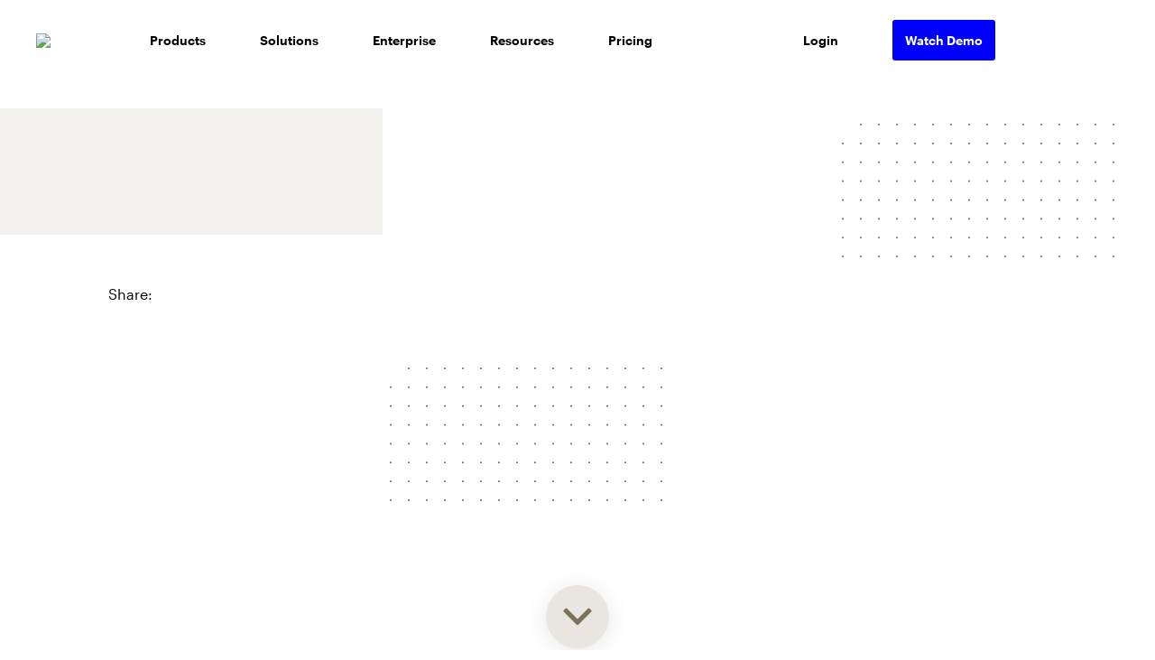

--- FILE ---
content_type: text/html; charset=UTF-8
request_url: https://cms.podium.com/article/carpet-cleaning-marketing/
body_size: 43068
content:
<!doctype html><html lang="en-US"><head><meta charset="UTF-8"><meta name="viewport" content="width=device-width, initial-scale=1"><meta name="google-site-verification" content="wPqw2pS0F4a8A2nWLbrzp6EobAww07nNZ2_qZV4ZdmE" /><script data-cfasync="false" id="ao_optimized_gfonts_config">WebFontConfig={google:{families:["Oswald:200,300,regular,500,600,700","Poppins:100,100italic,200,200italic,300,300italic,regular,italic,500,500italic,600,600italic,700,700italic,800,800italic,900,900italic","Source Code Pro:500"] },classes:false, events:false, timeout:1500};</script><link rel="profile" href="http://gmpg.org/xfn/11">  <script defer src="[data-uri]"></script>  <script defer src="//d2wy8f7a9ursnm.cloudfront.net/v4/bugsnag.min.js"></script> <script defer src="[data-uri]"></script> <script defer src="[data-uri]"></script> <meta name='robots' content='noindex, nofollow' /><link media="all" href="https://cms.podium.com/wp-content/cache/autoptimize/css/autoptimize_b21f62aa3be0ffb9eb81ac5fd399a90a.css" rel="stylesheet"><title>9 Effective Carpet Cleaning Marketing Ideas to Boost Leads - Podium</title><meta name="description" content="Learn about nine effective marketing strategies to help your carpet cleaning business increase the number of leads you bring in." /><meta property="og:locale" content="en_US" /><meta property="og:type" content="article" /><meta property="og:title" content="9 Effective Carpet Cleaning Marketing Ideas to Boost Leads" /><meta property="og:description" content="Learn about nine effective marketing strategies to help your carpet cleaning business increase the number of leads you bring in." /><meta property="og:url" content="https://cms.podium.com/article/carpet-cleaning-marketing/" /><meta property="og:site_name" content="Podium" /><meta property="article:modified_time" content="2023-10-17T02:34:54+00:00" /><meta property="og:image" content="https://cms.podium.com/wp-content/uploads/2020/06/AdobeStock_314753820-1.jpg" /><meta property="og:image:width" content="1200" /><meta property="og:image:height" content="1050" /><meta property="og:image:type" content="image/jpeg" /><meta name="twitter:card" content="summary_large_image" /> <script type="application/ld+json" class="yoast-schema-graph">{"@context":"https://schema.org","@graph":[{"@type":"WebPage","@id":"https://cms.podium.com/article/carpet-cleaning-marketing/","url":"https://cms.podium.com/article/carpet-cleaning-marketing/","name":"9 Effective Carpet Cleaning Marketing Ideas to Boost Leads - Podium","isPartOf":{"@id":"https://cms.podium.com/#website"},"primaryImageOfPage":{"@id":"https://cms.podium.com/article/carpet-cleaning-marketing/#primaryimage"},"image":{"@id":"https://cms.podium.com/article/carpet-cleaning-marketing/#primaryimage"},"thumbnailUrl":"https://cms.podium.com/wp-content/uploads/2020/06/AdobeStock_314753820-1.jpg","datePublished":"2020-06-18T05:56:40+00:00","dateModified":"2023-10-17T02:34:54+00:00","description":"Learn about nine effective marketing strategies to help your carpet cleaning business increase the number of leads you bring in.","breadcrumb":{"@id":"https://cms.podium.com/article/carpet-cleaning-marketing/#breadcrumb"},"inLanguage":"en-US","potentialAction":[{"@type":"ReadAction","target":["https://cms.podium.com/article/carpet-cleaning-marketing/"]}]},{"@type":"ImageObject","inLanguage":"en-US","@id":"https://cms.podium.com/article/carpet-cleaning-marketing/#primaryimage","url":"https://cms.podium.com/wp-content/uploads/2020/06/AdobeStock_314753820-1.jpg","contentUrl":"https://cms.podium.com/wp-content/uploads/2020/06/AdobeStock_314753820-1.jpg","width":1200,"height":1050,"caption":"Carpet cleaning marketing"},{"@type":"BreadcrumbList","@id":"https://cms.podium.com/article/carpet-cleaning-marketing/#breadcrumb","itemListElement":[{"@type":"ListItem","position":1,"name":"Home","item":"https://cms.podium.com/"},{"@type":"ListItem","position":2,"name":"Article","item":"https://cms.podium.com/article/"},{"@type":"ListItem","position":3,"name":"9 Effective Carpet Cleaning Marketing Ideas to Boost Leads"}]},{"@type":"WebSite","@id":"https://cms.podium.com/#website","url":"https://cms.podium.com/","name":"Podium","description":"Collect and manage online reviews for business","publisher":{"@id":"https://cms.podium.com/#organization"},"potentialAction":[{"@type":"SearchAction","target":{"@type":"EntryPoint","urlTemplate":"https://cms.podium.com/?s={search_term_string}"},"query-input":"required name=search_term_string"}],"inLanguage":"en-US"},{"@type":"Organization","@id":"https://cms.podium.com/#organization","name":"Podium","url":"https://cms.podium.com/","logo":{"@type":"ImageObject","inLanguage":"en-US","@id":"https://cms.podium.com/#/schema/logo/image/","url":"https://cms.podium.com/wp-content/uploads/2021/03/Podium-Logo-Black-1.png","contentUrl":"https://cms.podium.com/wp-content/uploads/2021/03/Podium-Logo-Black-1.png","width":224,"height":48,"caption":"Podium"},"image":{"@id":"https://cms.podium.com/#/schema/logo/image/"}}]}</script> <link rel='dns-prefetch' href='//app-ab11.marketo.com' /><link rel='dns-prefetch' href='//maps.googleapis.com' /><link href='https://fonts.gstatic.com' crossorigin='anonymous' rel='preconnect' /><link href='https://ajax.googleapis.com' rel='preconnect' /><link href='https://fonts.googleapis.com' rel='preconnect' /><link rel="alternate" type="application/rss+xml" title="Podium &raquo; Feed" href="https://cms.podium.com/feed/" /><link rel="alternate" type="application/rss+xml" title="Podium &raquo; Comments Feed" href="https://cms.podium.com/comments/feed/" /><link rel='stylesheet' id='dashicons-css' href='https://cms.podium.com/wp-includes/css/dashicons.min.css?ver=6.8.3' type='text/css' media='all' /><link rel='stylesheet' id='wp_megamenu_generated_css-css' href='https://cms.podium.com/wp-content/cache/autoptimize/css/autoptimize_single_eb821e544fa0981a15a9801801a351be.css?ver=1.4.2' type='text/css' media='all' /> <script type="text/javascript" src="https://cms.podium.com/wp-includes/js/jquery/jquery.min.js?ver=3.7.1" id="jquery-core-js"></script> <script defer type="text/javascript" src="https://cms.podium.com/wp-includes/js/jquery/jquery-migrate.min.js?ver=3.4.1" id="jquery-migrate-js"></script> <script defer type="text/javascript" src="https://cms.podium.com/wp-content/cache/autoptimize/js/autoptimize_single_b7c3073379d70324782be167254f7b35.js?ver=6.8.3" id="uikit2-js"></script> <script defer type="text/javascript" src="https://cms.podium.com/wp-content/cache/autoptimize/js/autoptimize_single_8fd8078bff2f9407f975a6c72e94fe4c.js?ver=6.8.3" id="wk-scripts-js"></script> <script defer type="text/javascript" src="https://cms.podium.com/wp-content/cache/autoptimize/js/autoptimize_single_54b4fd33a80ff61fb8f5a44f2f31f413.js?ver=1" id="featuresbox-style-js"></script> <script defer id="postgrid-style-js-extra" src="[data-uri]"></script> <script defer type="text/javascript" src="https://cms.podium.com/wp-content/cache/autoptimize/js/autoptimize_single_252ad7745fbf90bb01472e065a93642d.js?ver=1" id="postgrid-style-js"></script> <script defer type="text/javascript" src="https://app-ab11.marketo.com/js/forms2/js/forms2.min.js?ver=6.8.3" id="marketo-js-js"></script> <link rel="https://api.w.org/" href="https://cms.podium.com/wp-json/" /><link rel="alternate" title="JSON" type="application/json" href="https://cms.podium.com/wp-json/wp/v2/article/4688" /><link rel="EditURI" type="application/rsd+xml" title="RSD" href="https://cms.podium.com/xmlrpc.php?rsd" /><link rel='shortlink' href='https://cms.podium.com/?p=4688' />  <script defer src="[data-uri]"></script> <script>window['GoogleAnalyticsObject'] = 'ga';
    window['ga'] = window['ga'] || function() {
      (window['ga'].q = window['ga'].q || []).push(arguments)
    };</script> 
  <script defer src="[data-uri]"></script> <script defer src="[data-uri]"></script> <meta name="apple-itunes-app" content="app-id=971412288"> <script defer src="https://www.googletagmanager.com/gtag/js?id=UA-63923424-8"></script> <script defer src="[data-uri]"></script><link ref="preload" href="https://app.maker.co/enhance/podium.js" as="script"> <script defer src="[data-uri]"></script><script defer src="[data-uri]"></script> <script defer src="[data-uri]"></script> <script data-cfasync="false" id="ao_optimized_gfonts_webfontloader">(function() {var wf = document.createElement('script');wf.src='https://ajax.googleapis.com/ajax/libs/webfont/1/webfont.js';wf.type='text/javascript';wf.async='true';var s=document.getElementsByTagName('script')[0];s.parentNode.insertBefore(wf, s);})();</script></head><body class="wp-singular article-template-default single single-article postid-4688 wp-theme-podium wp-megamenu" id="theme-white"> <noscript><iframe src="https://www.googletagmanager.com/ns.html?id=GTM-TZ2ZSV" height="0" width="0" style="display:none;visibility:hidden"></iframe></noscript><div id="page" class="site "> <a class="skip-link screen-reader-text" href="#content">Skip to content</a><style>/* General styling */
    .menu-full {
      width: 100vw;
      background: white;
      box-sizing: border-box;
      margin: 0;
      padding: 0;
      font-family: "graphik";
    }

    .menu-full ul {
      list-style-type: none;
    }

    .menu-full a {
      color: black;
      text-decoration: none;
    }

    .menu-full .submenu-icon {
      color: #111;
    }

    .menu-full a:hover {
      text-decoration: underline;
    }

    body .logo.l-black {
      display: none;
    }

    body#theme-white .logo.l-white {
      display: none;
    }

    body#theme-white .logo.l-black:not(.mobile-logo),
    body .logo.l-white:not(.mobile-logo) {
      display: block;
    }

    /* .menu-full img {
    max-width: 100%;
  } */
    .menu-wrapper {
      max-width: 1200px;
      margin: 0 auto;
      display: flex;
      justify-content: space-between;
      padding: 15px 0;
    }

    .menu {
      margin: 0;
    }

    .submenu {
      -webkit-box-shadow: 0px 0px 4px rgba(0, 0, 0, 0.25);
      -moz-box-shadow: 0px 0px 4px rgba(0, 0, 0, 0.25);
      box-shadow: 0px 0px 4px rgba(0, 0, 0, 0.25);
      background: white;
    }

    .menu li {
      padding: 10px;
      position: relative;
      font-weight: 500;
    }

    .menu-icon {
      color: white;
      margin-left: 10px;
      font-size: 14px;
    }

    /* Flexbox rules */
    .menu {
      display: flex;
      align-items: center;
      text-align: center;
      padding: 0;
      height: 60px;
      position: relative;
    }

    .menu-item {
      padding: 10px 30px !important;
      /* position: relative; */
      flex: 1;
    }

    .menu-right .menu-item {
      flex: none;
    }

    .menu-item>span,
    .menu-item>a {
      line-height: 40px;
      text-decoration: none;
      font-size: 14px;
      padding-bottom: 5px;
      /* border-bottom: 2px solid transparent; */
      color: black;
    }


    body#theme-pdm-blue nav .menu-item>span,
    body#theme-pdm-blue nav .menu-item>a {
      color: #fff;
    }

    .menu-item:hover>span,
    .menu-item:hover>a:not(.blue-box) {
      border-bottom: 2px solid blue;
    }

    body#theme-pdm-blue nav .menu-item:hover>span,
    body#theme-pdm-blue nav .menu-item:hover>span {
      border-bottom: 2px solid white;
    }

    .menu-spacer {
      padding: 40px;
    }

    .submenu {
      width: 55vw;
      min-height: 326px;
      position: absolute;
      top: 45px;
      left: 0;
      text-align: left;
      display: flex;
      flex-direction: row;
      flex-wrap: wrap;
      z-index: 99999;
      padding: 0;
    }

    .submenu li a,
    .submenu li span {
      font-size: 14px;
    }

    .submenu-item {
      padding: 15px;
    }

    .submenu-top {
      display: flex;
      justify-content: space-around;
    }

    .submenu-bottom {
      display: flex;
    }

    .submenu-bottom-item {
      flex: 1;
    }

    /* Submenu general styling */
    .submenu-top li {
      padding-left: 0;
    }

    .submenu a {
      color: #111;
    }

    .submenu-top-item {
      max-width: 33.333%;
    }

    .submenu .submenu-title {
      font-weight: 500;
      color: black;
    }

    .submenu .submenu-title:hover {
      text-decoration: none;
    }

    .submenu-list,
    .submenu-bottom {
      margin: 10px 0 0 0;
      padding: 0;
    }

    .submenu-item__half {
      padding-bottom: 30px;
    }

    .submenu-left,
    .submenu-right {
      /* width: 50%; */
      display: flex;
      flex-direction: row;
      flex-wrap: wrap;
      z-index: 9;
    }

    .submenu-left {
      width: 40%;
      border-right: 1px black solid;
      margin: 40px 0;
    }

    .submenu-right {
      width: 55%;
      padding-left: 40px;
      margin: 20px 0;
      justify-content: space-between;
    }

    .product-items {
      flex-basis: 33%;
      padding: 20px !important;
    }

    .product-items a {
      display: flex;
      align-items: center;
    }

    .resource-items {
      /* flex-basis: 50%; */
      flex-basis: 100%;
      display: flex;
      align-items: center;
      padding: 20px !important;
    }

    .product-text p {
      font-size: 12px;
      font-weight: normal;
      color: #838383;
      margin: 0;
    }

    .column-list {
      width: 40vw;
      max-width: 447px;
      padding: 20px;
    }

    .column-list li {
      padding-right: 40px;
    }

    .single-column {
      width: 25vw;
      max-width: 250px;
      flex-direction: column;
    }

    .single-column li {
      padding: 20px;
    }

    .solutions {
      width: 50vw;
      max-width: 747px;
    }

    .solutions-left {
      flex-direction: column;
      flex-wrap: nowrap;
      width: 30%;
    }

    .solutions-right {
      width: 60%;
    }

    /* .solutions-right > li {
    margin-right: 50px;
  } */

    .ultrawide {
      width: 60vw;
      /* max-width: 865px; */
      max-width: 770px;
      left: -100%;
    }

    /* Submenu: Thumbnail list */
    .thumb-list .submenu-list>li {
      display: flex;
      align-items: center;
    }

    .submenu-thumbnail {
      margin-right: 10px;
    }

    /* Submenu: Description list */
    .desc-list .submenu-list>li {
      display: flex;
      flex-direction: column;
    }

    .submenu-list li {
      font-weight: normal;
      padding: 0 0 4px;
    }

    .submenu-desc {
      margin-top: 10px;
      color: #555;
    }

    /* Submenu: Icon list */
    .submenu-icon {
      width: 32px;
    }

    /* Submenu bottom */
    .submenu-bottom-title {
      padding-left: 10px;
    }

    .submenu-bottom figcaption {
      margin-top: 5px;
      font-weight: bold;
    }

    .submenu-bottom a:hover {
      text-decoration: none;
    }

    /* Hover rule */
    .submenu {
      display: none;
    }

    .menu-item:not(.collapse):hover .submenu {
      display: flex;
    }

    .collapse .submenu {
      display: none;
    }

    .mobile-nav-wrapper {
      display: block;
      height: 100vh;
      position: fixed;
      top: 0;
      bottom: 0;
      left: 0;
      right: 0;
      background: white;
      z-index: 99;
      overflow: scroll;
    }

    .g-nav-content {
      padding: 124px 120px 74px;
    }

    @media only screen and (max-width: 1130px) {
      .g-nav-content {
        padding: 124px 30px 74px;
      }

      .g-nav-content>div {
        margin-bottom: 20px;
      }

      .g-nav-content .accordion-toggle {
        position: relative;
        max-width: 140px;
        cursor: pointer;
        font-weight: 500;
        font-size: 24px;
      }

      .g-nav-content .accordion-toggle:before {
        content: "";
        background-image: url(/wp-content/uploads/2020/09/Vector-10.png);
        background-repeat: no-repeat;
        width: 16px;
        height: 20px;
        position: absolute;
        right: -40px;
        background-position: 5px 5px;
        top: 0;
        bottom: 0;
        margin: auto;
      }

      .g-nav-content .accordion-toggle.toggled:before {
        /* background-position: -5px -5px; */
        transform: rotate(90deg);
      }

      .g-nav-content .accordion-content {
        display: none;
        padding-left: 30px;
        border: 1px solid transparent;
      }

      .g-nav-content .accordion-content a {
        display: block;
        max-width: 140px;
        margin: 30px 0;
        font-weight: 500;
        color: black;
      }

      .g-nav-content .hq span {
        display: block;
      }
    }

    @media only screen and (max-width: 1130px) {

      .menu-left,
      .menu-right {
        display: none;
      }

      body#theme-white .mobile-logo.l-white {
        display: none;
      }

      .acetrnt-toggle,
      body#theme-white .mobile-logo.l-black,
      body .mobile-logo.l-white {
        display: block !important;
      }

    }

    .footer-border {
      margin: 0 120px;
      background: 0 0;
      border-bottom: 1.5px solid #fff;
      padding: 60px 0;
    }

    @media only screen and (max-width: 1130px) {
      .footer-border {
        margin: 0 30px;
      }
    }

    @media only screen and (max-width: 1130px) {
      .footer-border {
        display: none;
      }
    }

    .logo {
      max-width: 140px;
      align-self: center;
    }

    .mobile-logo {
      display: none;
      padding: 16px 0 0 20px;
    }

    /* Hamburger icon */
    .acetrnt-toggle {
      cursor: pointer;
      padding: 20px 15px;
      margin-right: 20px;
      width: 60px;
      position: absolute;
      right: 0;
      display: none;
    }

    body#theme-white .acetrnt-toggle>span {
      background: #000;
    }

    body .acetrnt-toggle>span {
      background: #fff;
    }

    .acetrnt-toggle>span {
      cursor: pointer;
      border-radius: 4px;
      height: 2px;
      width: 23.5px;
      position: relative;
      display: block;
      content: "";
    }

    .acetrnt-toggle:hover span {
      cursor: pointer;
    }

    .line-1,
    .line-2 {
      margin-bottom: 4px;
    }

    .line-1,
    .line-2,
    .line-3 {
      transition: all 200ms ease-out;
    }

    body .acetrnt-toggle.active .line-2 {
      display: none;
    }

    .acetrnt-toggle.active .line-1 {
      top: 10px;
      position: absolute;
    }

    .acetrnt-toggle.active .line-3 {
      bottom: 10px;
      position: absolute;
    }

    .acetrnt-toggle.active .line-1 {
      transform: rotate(45deg);
      top: 25px;
    }

    .acetrnt-toggle.active .line-3 {
      transform: rotate(-45deg);
      top: 25px;
    }

    .hide {
      display: none;
    }

    .mobile-submenu {
      display: flex;
      flex-wrap: wrap;
      padding: 0;
    }

    .mobile-nav-wrapper a {
      font-size: 14px;
    }

    .mobile-nav-wrapper .login-item a{
      font-size: inherit;
    }

    #mobile-product-items {
      flex-basis: 50%;
      display: flex;
      align-items: center;
      padding: 0 !important;
    }

    #mobile-resource-items {
      flex-basis: 100%;
      display: flex;
      align-items: center;
      padding: 0 !important;
    }

    body#theme-pdm-blue .blue-box {
      background: #f0aeb1;
    }

    .blue-box {
      padding: 10px;
      border-radius: 3px;
      background: blue;
      color: white !important;
      font-weight: 500;
      line-height: 1.3;
    }

    @media only screen and (max-width: 1130px) {
      .blue-box {
        max-width: 164px;
        width: max-content;
      }
    }

    #submenu-starter-button {
      transform: translateY(-23px);
      max-width: 222px;
    }

    .blue-box p {
      margin: 0;
    }

    .submenu-thumbnail img {
      width: 30px;
      height: 30px;
    }

    .hidden-scroll {
      overflow-y: hidden;
    }

    .mobile-solutions {
      display: flex;
      z-index: 9;
    }

    .mobile-solutions .submenu-item {
      padding: 0;
      padding-right: 25px;
    }

    .mobile-solutions .submenu-title {
      font-weight: 500;
      font-size: 14px;
    }

    .mobile-solutions ul {
      list-style-type: none;
    }

    .mobile-solutions .submenu-item a {
      margin: 0;
      font-weight: normal;
    }</style><nav class="menu-full " pod-sticky><div style="display: none;"><p class="site-title"><a href="https://cms.podium.com/" rel="home">Podium</a></p><p class="site-description">Collect and manage online reviews for business</p></div><div class="menu-wrapper"><div class="menu-left"><ul class="menu"> <a href="/"> <img class="logo l-black" src="//www.podium.com/wp-content/uploads/2019/04/pdmlogo_black.png" /> <img class="logo l-white" src="https://www.podium.com/wp-content/uploads/2019/04/pdmlogo_white.png" /> </a><div class="menu-spacer"></div><li class="menu-item"> <span>Products</span><ul class="submenu" style="padding: 25px 0;"><li class="product-items"> <a href="/reviews"> <span class="submenu-thumbnail"><img src="/wp-content/uploads/2020/09/reviews.svg" height="30" width="30" /></span><div class="product-text"> <span>Reviews</span><p>Get more reviews</p></div> </a></li><li class="product-items"> <a href="/feedback"> <span class="submenu-thumbnail"><img src="/wp-content/uploads/2020/09/feedback.svg" height="30" width="30" /></span><div class="product-text"> <span>Feedback</span><p>Capture real-time insights</p></div> </a></li><li class="product-items"> <a href="/payments"> <span class="submenu-thumbnail"><img src="/wp-content/uploads/2020/09/payments.svg" height="30" width="30" /></span><div class="product-text"> <span>Payments</span><p>Collect payments via text</p></div> </a></li><li class="product-items"> <a href="/teamchat"> <span class="submenu-thumbnail"><img src="/wp-content/uploads/2020/09/teamchat.svg" height="30" width="30" /></span><div class="product-text"> <span>Teamchat</span><p>Simple internal communication</p></div> </a></li><li class="product-items"> <a href="/videochat"> <span class="submenu-thumbnail"><img src="/wp-content/uploads/2020/09/videochat.svg" height="30" width="30" /></span><div class="product-text"> <span>Videochat</span><p>Chat face to face</p></div> </a></li><li class="product-items" style="max-height: 92.66px;"> <a href="/webchat"> <span class="submenu-thumbnail"><img src="/wp-content/uploads/2020/09/webchat.svg" height="30" width="30" /></span><div class="product-text"> <span>Webchat</span><p>Connect with website visitors</p></div> </a></li><li class="product-items" style="max-height: 92.66px;"> <a href="/inbox"> <span class="submenu-thumbnail"><img src="/wp-content/uploads/2020/09/inbox.svg" height="30" width="30" /></span><div class="product-text"> <span>Inbox</span><p>Every message in one place</p></div> </a></li><li class="product-items"> <a href="/campaigns"> <span class="submenu-thumbnail"><img src="/wp-content/uploads/2020/09/campaigns.jpg" height="30" width="30" /></span><div class="product-text"> <span>Campaigns</span><p>Send SMS marketing promotions</p></div> </a></li><li class="product-items" style="padding-bottom: 0!important;"> <a href="/get-started"><div id="submenu-starter-button" class="blue-box"><p>Interested in trying our free version?</p></div> </a></li></ul></li><li class="menu-item"> <span>Solutions</span><ul class="submenu solutions"><div class="solutions-left submenu-left"><li class="resource-items"> <a href="/small-business"><div class="product-text"> <span>Single Location</span><p>Solutions for small business</p></div> </a></li><li class="resource-items"> <a href="/enterprise"><div class="product-text"> <span>Enterprise</span><p>Solutions for multi-location businesses</p></div> </a></li></div><div class="solutions-right submenu-right"><li class="submenu-item"> <span class="submenu-title">By Industry</span><ul class="submenu-list"><li><a href="/automotive">Auto</a></li><li><a href="/retail">Retail</a></li><li><a href="/healthcare">Healthcare</a></li><li><a href="/home-services">Home Services</a></li><li><a href="/financial-services">Financial Services</a></li><li><a href="/professional-services">Professional Services</a></li><li><a href="/dental">Dental</a></li><li><a href="/entertainment">Entertainment</a></li></ul></li><li class="submenu-item"> <span class="submenu-title">By Role</span><ul class="submenu-list"><li><a href="/for-sales-and-marketing">Sales & Marketing</a></li><li><a href="/for-operations-teams">Operations</a></li><li><a href="/for-customer-experience-teams">Customer Experience</a></li><li><a href="/for-executives">Executive</a></li><li><a href="/partners">Partners</a></li></ul></li></div></ul></li><li class="menu-item"> <a href="/enterprise">Enterprise</a></li><li class="menu-item"> <span>Resources</span><ul class="submenu ultrawide"><div class="submenu-left"><li class="resource-items"> <a href="/learn"><div class="product-text"> <span>Articles</span><p>News, tips, and best practices</p></div> </a></li><li class="resource-items"> <a href="/ebooks"><div class="product-text"> <span>Ebooks</span><p>How-to's & more</p></div> </a></li><li class="resource-items"> <a href="/customer-stories"><div class="product-text"> <span>Customer Stories</span><p>Hear from our people</p></div> </a></li></div><div class="submenu-right"><li class="submenu-item"> <span class="submenu-title">By Industry</span><ul class="submenu-list"><li><a href="/topics/automotive">Auto</a></li><li><a href="/topics/retail">Retail</a></li><li><a href="/topics/healthcare">Healthcare</a></li><li><a href="/topics/home-services">Home Services</a></li><li><a href="/topics/financial-services">Financial Services</a></li><li><a href="/topics/dental">Dental</a></li><li><a href="/topics/insurance">Insurance</a></li><li><a href="/topics/entertainment">Entertainment</a></li></ul></li><li class="submenu-item"> <span class="submenu-title">By Topic</span><ul class="submenu-list"><li><a href="/topics/local-marketing">Local Marketing</a></li><li><a href="/topics/lead-generation">Lead Generation</a></li><li><a href="/topics/customer-interaction">Customer Experience</a></li><li><a href="/topics/online-reviews">Online Reviews</a></li><li><a href="/topics/facebook-reviews">Facebook Reviews</a></li><li><a href="/topics/google-reviews">Google Reviews</a></li><li><a href="/topics/digital-transformation">Digital Transformation</a></li></ul></li></div></ul></li><li class="menu-item"><a href="/pricing">Pricing</a></li></ul></div><div class="menu-right"><ul class="menu"><li class="menu-item"><a href="https://app.podium.com/">Login</a></li><li class="menu-item"> <a class="blue-box" style="padding: 14px;" href="/demo">Watch Demo</a></li></ul></div> <a href="/"> <img class="logo mobile-logo l-black" src="//www.podium.com/wp-content/uploads/2019/04/pdmlogo_black.png" /> <img class="logo mobile-logo l-white" src="https://www.podium.com/wp-content/uploads/2019/04/pdmlogo_white.png" /> </a><div class="acetrnt-toggle" data-click-state="1"> <span class="line-1"></span> <span class="line-2"></span> <span class="line-3"></span></div></div></nav><div class="mobile-nav-wrapper hide"><div class="g-nav-content" id="accordion-header"><div class="product"><h4 class="accordion-toggle">Products</h4><div class="accordion-content"><ul class="mobile-submenu"><li id="mobile-product-items" class="product-items"> <span class="submenu-thumbnail"><img src="/wp-content/uploads/2020/09/reviews.svg" /></span><div class="product-text"> <a href="/reviews">Reviews</a></div></li><li id="mobile-product-items" class="product-items"> <span class="submenu-thumbnail"><img src="/wp-content/uploads/2020/09/inbox.svg" /></span><div class="product-text"> <a href="/inbox">Inbox</a></div></li><li id="mobile-product-items" class="product-items"> <span class="submenu-thumbnail"><img src="/wp-content/uploads/2020/09/payments.svg" /></span><div class="product-text"> <a href="/payments">Payments</a></div></li><li id="mobile-product-items" class="product-items"> <span class="submenu-thumbnail"><img src="/wp-content/uploads/2020/09/webchat.svg" /></span><div class="product-text"> <a href="/webchat">Webchat</a></div></li><li id="mobile-product-items" class="product-items"> <span class="submenu-thumbnail"><img src="/wp-content/uploads/2020/09/videochat.svg" /></span><div class="product-text"> <a href="/videochat">Videochat</a></div></li><li id="mobile-product-items" class="product-items"> <span class="submenu-thumbnail"><img src="/wp-content/uploads/2020/09/feedback.svg" /></span><div class="product-text"> <a href="/feedback">Feedback</a></div></li><li id="mobile-product-items" class="product-items"> <span class="submenu-thumbnail"><img src="/wp-content/uploads/2020/09/campaigns.jpg" /></span><div class="product-text"> <a href="/campaigns">Campaigns</a></div></li><li id="mobile-product-items" class="product-items"> <span class="submenu-thumbnail"><img src="/wp-content/uploads/2020/09/teamchat.svg" /></span><div class="product-text"> <a href="/teamchat">Teamchat</a></div></li></ul> <a href="/get-started"><div class="blue-box"><p>Interested in trying our free version?</p></div> </a></div></div><div class="solutions-mob"><h4 class="accordion-toggle">Solutions</h4><div class="accordion-content"> <a href="/smb-landing">Single Location</a> <a href="/enterprise">Enterprise</a><div class="mobile-solutions"><div class="submenu-item"> <span class="submenu-title">By Industry</span><ul class="submenu-list"><li><a href="/automotive">Auto</a></li><li><a href="/retail">Retail</a></li><li><a href="/healthcare">Healthcare</a></li><li><a href="/home-services">Home Services</a></li><li> <a href="/financial-services">Financial Services</a></li><li><a href="/professional-services">Professional Services</a></li><li><a href="/dental">Dental</a></li><li><a href="/entertainment">Entertainment</a></li></ul></div><div class="submenu-item"> <span class="submenu-title">By Role</span><ul class="submenu-list"><li> <a href="/for-sales-and-marketing">Sales & Marketing</a></li><li><a href="/for-operations-teams">Operations</a></li><li> <a href="/for-customer-experience-teams">Customer Experience</a></li><li><a href="/for-executives">Executive</a></li><li><a href="/partners">Partners</a></li></ul></div></div></div></div><div class="resources"><h4 class="accordion-toggle">Resources</h4><div class="accordion-content"> <a href="/learn">Articles</a> <a href="/customer-stories">Customer Stories</a> <a href="/ebooks">Ebooks</a><div class="mobile-solutions"><div class="submenu-item"> <span class="submenu-title">By Industry</span><ul class="submenu-list"><li><a href="/topics/automotive">Auto</a></li><li><a href="/topics/retail">Retail</a></li><li><a href="/topics/healthcare">Healthcare</a></li><li><a href="/topics/home-services">Home Services</a></li><li> <a href="/topics/financial-services">Financial Services</a></li><li><a href="/topics/dental">Dental</a></li><li><a href="/topics/entertainment">Entertainment</a></li></ul></div><div class="submenu-item"> <span class="submenu-title">By Topic</span><ul class="submenu-list"><li><a href="/topics/local-marketing">Local Marketing</a></li><li><a href="/topics/lead-generation">Lead Generation</a></li><li> <a href="/topics/customer-interaction">Customer Experience</a></li><li><a href="/topics/online-reviews">Online Reviews</a></li><li> <a href="/topics/facebook-reviews">Facebook Reviews</a></li><li><a href="/topics/google-reviews">Google Reviews</a></li><li> <a href="/topics/digital-transformation">Digital Transformation</a></li></ul></div></div></div></div><div class='login-item'><h4> <a href='https://app.podium.com/'>Login</a></h4></div></div></div> <script defer src="[data-uri]"></script> <div  class="site-content medium-wrapper"><div class="pdm-main-css"><div class="pdm-max"><div id="header" class="scroll-check"><div class="feature-article-comp-2 a-comp bkg-dots bkg-dots__bottom rght lft"><div class="text-box__left half-width-s-top a-tops"><div class="bkg-light-grey c-primary-padding"><h1 class="h-md ft-wide"></h1><p class="p-reg"></p></div><div class="social-share flex-row center c-primary-padding__left-right"><p class="p-reg share-label">Share:</p> <a href="http://www.facebook.com/sharer/sharer.php?u=https%3A%2F%2Fcms.podium.com%2Farticle%2Fcarpet-cleaning-marketing%2F&title=9 Effective Carpet Cleaning Marketing Ideas to Boost Leads"> <img class="social-icon" data-src="https://www.podium.com/wp-content/uploads/2019/12/fb-icon.png" pod-img> </a> <a href="http://twitter.com/intent/tweet?original_referer=https%3A%2F%2Fcms.podium.com%2Farticle%2Fcarpet-cleaning-marketing%2F&text=9 Effective Carpet Cleaning Marketing Ideas to Boost Leads&url=https%3A%2F%2Fcms.podium.com%2Farticle%2Fcarpet-cleaning-marketing%2F"> <img class="social-icon" data-src="https://www.podium.com/wp-content/uploads/2019/12/twitter-icon.png" pod-img> </a> <a href="http://www.linkedin.com/shareArticle?mini=true&url=https%3A%2F%2Fcms.podium.com%2Farticle%2Fcarpet-cleaning-marketing%2F&title=9 Effective Carpet Cleaning Marketing Ideas to Boost Leads&source=https://www.podium.com"> <img class="social-icon" data-src="https://www.podium.com/wp-content/uploads/2019/12/linkedin-icon.png" pod-img> </a></div></div><div class="feature-img__right"></div></div></div></div><div class="article-sm-wrap no-sidebar"><div class="article-content-main"></div><div id="cbox-yZGs1ybILxVhF7hN"></div><div class='author-box'><div itemscope itemtype='http://schema.org/Person'><div class='author-avatar-wrap'> <img itemprop='image' src='https://cms.podium.com/wp-content/uploads/2021/04/Screen-Shot-2021-04-29-at-2.50.36-PM.png' alt='Jennifer Wilson' /></div><div class='author-details-wrap'> <span itemprop='name'>Jennifer Wilson</span> <span class='job-title' itemprop='jobTitle'>Strategic Home Services Account Executive</span><div itemprop='description'><p><span data-sheets-value="{&quot;1&quot;:2,&quot;2&quot;:&quot;Jennifer Wilson, is a home services professional at Podium, the the premiere messaging platform that connects local businesses with their customers&quot;}" data-sheets-userformat="{&quot;2&quot;:1055489,&quot;3&quot;:{&quot;1&quot;:0},&quot;11&quot;:4,&quot;12&quot;:0,&quot;14&quot;:{&quot;1&quot;:2,&quot;2&quot;:0},&quot;15&quot;:&quot;Roboto, RobotoDraft, Helvetica, Arial, sans-serif&quot;,&quot;23&quot;:1}" data-sheets-textstyleruns="{&quot;1&quot;:0}{&quot;1&quot;:52,&quot;2&quot;:{&quot;2&quot;:{&quot;1&quot;:2,&quot;2&quot;:1136076},&quot;9&quot;:1}}{&quot;1&quot;:58}" data-sheets-hyperlinkruns="{&quot;1&quot;:52,&quot;2&quot;:&quot;http://podium.com/&quot;}{&quot;1&quot;:58}">Jennifer Wilson is a home services professional at <a class="in-cell-link" href="http://podium.com/" target="_blank" rel="noopener">Podium</a>, the premiere messaging platform that connects local businesses with their customers.</span></p></div><div class='mrg-top-40' itemprop='sameas'> <a href='https://www.linkedin.com/in/jennifer-wilson-7358572b/' itemprop='url' target='_blank'> <img class='social-icon' src='https://cms.podium.com/wp-content/themes/podium/assets/author/linkedin.png' alt='LinkedIn'/> </a></div></div></div></div></div><div class="footer-scroll-edge"></div><section class="watch-demo-section"><div class="section-container"><div class="form-wrap form-bright-bkg"><h2>Adapt the way you do business. Press <span>send.</span></h2><div class="form-side-field p-btn"><form id="mktoForm_2078"></form> <script defer src="[data-uri]"></script> </div></div></div></section></div></div><aside id="secondary" class="widget-area"><section id="custom_html-3" class="widget_text widget widget_custom_html"><div class="textwidget custom-html-widget"><div class="primary-spacing uk-toggle-animation"><div class="topa-container" uk-scrollspy="cls:uk-animation-fade; delay: 100"><p>93% of consumers say reviews influence their purchase decisions.</p> <span>So take a look at ours &mdash; real-time and unfiltered.</span></div><div class="arrow"><a href="#topb-widget-wrapper" uk-scroll><svg class="svg-inline--fa fa-angle-down fa-w-10" aria-hidden="true" data-prefix="far" data-icon="angle-down" role="img" xmlns="http://www.w3.org/2000/svg" viewbox="0 0 320 512" data-fa-i2svg="" style="height: 50px; width: 50px;"><path fill="currentColor" d="M151.5 347.8L3.5 201c-4.7-4.7-4.7-12.3 0-17l19.8-19.8c4.7-4.7 12.3-4.7 17 0L160 282.7l119.7-118.5c4.7-4.7 12.3-4.7 17 0l19.8 19.8c4.7 4.7 4.7 12.3 0 17l-148 146.8c-4.7 4.7-12.3 4.7-17 0z"></path></svg></a></div></div></div></section><section id="text-2" class="widget widget_text"><div class="textwidget"><p>Footer sidebar 1</p></div></section></aside></div><style>.footer-content .widget-title,
  .hq h4{
    color: white;
    font-size: 18px;
    margin-bottom: 10px;
  }

  #nav_menu-3,
  #nav_menu-4,
  #nav_menu-5,
  #nav_menu-6,
  #hq_mobile_location,
  #hq_mobile_phone {
    max-width: 220px;
    width: 100%;
  }

  .footer-content .menu-footer-column-1-container,
  .footer-content .menu-footer-column-2-container,
  .footer-content .menu-footer-column-3-container,
  .footer-content .menu-footer-column-4-container,
  .footer-content .mobile-hq-content {
    overflow: hidden;
    box-sizing: content-box;
  }

  .footer-content .menu-footer-column-1-container ul,
  .footer-content .menu-footer-column-2-container ul,
  .footer-content .menu-footer-column-3-container ul,
  .footer-content .menu-footer-column-4-container ul {
    list-style: none;
    align-items: inherit;
    height: inherit;
    text-align: left;
    flex-direction: column;
  }

  .footer-content .menu-footer-column-1-container ul li.menu-item,
  .footer-content .menu-footer-column-2-container ul li.menu-item,
  .footer-content .menu-footer-column-3-container ul li.menu-item,
  .footer-content .menu-footer-column-4-container ul li.menu-item {
    padding: 0 !important;
    margin: 0 !important;
  }

  .footer-content .menu-footer-column-1-container ul li.menu-item a,
  .footer-content .menu-footer-column-2-container ul li.menu-item a,
  .footer-content .menu-footer-column-3-container ul li.menu-item a,
  .footer-content .menu-footer-column-4-container ul li.menu-item a,
  .footer-content .menu-footer-column-1-container ul li.menu-item a:hover, 
  .footer-content .menu-footer-column-2-container ul li.menu-item a:hover, 
  .footer-content .menu-footer-column-3-container ul li.menu-item a:hover, 
  .footer-content .menu-footer-column-4-container ul li.menu-item a:hover,
  .footer-content .menu-footer-column-1-container ul li.menu-item a:visited, 
  .footer-content .menu-footer-column-2-container ul li.menu-item a:visited, 
  .footer-content .menu-footer-column-3-container ul li.menu-item a:visited, 
  .footer-content .menu-footer-column-4-container ul li.menu-item a:visited {
    font-weight: 400 !important;
    color: #fff !important;
    font-size: 14px;
    text-decoration: none !important;
    line-height: 2.0;
    border: none !important;
  }

  .footer-section .footer-content {
    flex-wrap: nowrap;
    justify-content: space-between;
    padding: 80px 120px 0;
  }

  .footer-section .site-info {
    margin: auto;
  }

  .footer-section .terms-conditions {
    text-align: left;
    padding: 0;
  }

  .terms-conditions p {
    margin-bottom: 10px;
    font-size: 18px;
    font-weight: 500 !important;
    color: #fff !important;
  }

  .icon {
    width: 30px;
    height: 30px;
    margin-right: 30px;
  }

  .icon:last-child {
    margin-right: 0px;
  }
  
  .footer-section a {
    font-size: 14px;
  }
  .desktop-footer {
    box-sizing: content-box;
    transition: 1s;
  }
  .desktop-view {
    display: flex;
    flex-direction: column;
    box-sizing: content-box;

    overflow: hidden;
    max-width: 250px;
    
  }

  #mobile_toggled {
    cursor: pointer;
  }

  .desktop-view a {
    width: fit-content;
  }

  .click-view {
    cursor: pointer;
  }
  .desktop-footer-wrapper, .section-container {
    transition: 0.5s;
  }

  .footer-section .footer-border {
    max-width: 1440px;
    margin: 0 0 40px;
    padding: 0;
  }

  .footer-section .desktop-footer-wrapper > div:last-child {
    padding-right: 0;
  }

  .footer-section .site-info {
    max-width: 1440px;
    padding: 40px 120px 80px;
  }

  .footer-section .site-info > div:last-child{
    display: flex;
    justify-content: space-between;
    align-items: flex-start;
  }

  .hq span {
    font-size: 14px;
    font-weight: 400;
  }

  .footer-section h4.aus,
  .footer-section .hq-phone h4 {
    margin: 0;
    padding: 25px 0 5px;
  }

  .footer-section .social .pod-margin-small-right {
    padding-right: 30px;
  }

  .footer-section .social .pod-margin-small-right:last-child {
    padding-right: 0px;
  }

  @media screen and (max-width: 1130px) {
    .footer-section .footer-border {
      display: block;
    }
  }

  @media screen and (max-width: 991.98px) {
    #nav_menu-3,
    #nav_menu-4,
    #nav_menu-5,
    #nav_menu-6,
    #hq_mobile_location,
    #hq_mobile_phone {
      max-width: 250px;
      width: 100%;
    }

    .footer-section .footer-content .hq span {
      display: block;
    }

    .footer-section .desktop-footer-wrapper {
      display: none !important;
    }

    .footer-section .mobile-footer-wrapper {
      display: block;
    }

    .footer-content .widget-title {
      position: relative;
    }

    .footer-content .widget-title:after {
      content: "";
      background-image: url('/wp-content/uploads/2021/05/Footer_Arrow.png');
      background-repeat: no-repeat;
      background-size: 15px;
      width: 15px;
      height: 15px;
      position: absolute;
      bottom: 0;
      margin: auto 10px auto;
    }

    .footer-content .widget-title.toggled:after {
      transform: rotate(180deg) translateY(8px);
    }

    .footer-section .footer-content .mobile-hq-toggle {
      position: relative;
      padding-left: 0px;
      max-width: inherit;
      cursor: pointer; 
    }

    .footer-section .footer-content .mobile-hq-toggle:before {
      display: none;
    }

    .footer-section .footer-content .mobile-hq-toggle:after {
      content: "";
      background-image: url('/wp-content/uploads/2021/05/Footer_Arrow.png');
      background-repeat: no-repeat;
      background-size: 15px;
      width: 15px;
      height: 15px;
      position: absolute;
      bottom: 0;
      margin: auto 10px auto;
    }

    .footer-section .footer-content .mobile-hq-toggle.toggled:after {
      transform: rotate(180deg) translateY(8px);
    }

    .footer-section .footer-content .mobile-hq-toggle {
      padding-left: 0 !important;
      max-width: inherit !important ;
    }   
    
    /* .footer-section .footer-content .mobile-hq-content {
      display: none;
      opacity: 0.75;
      padding-left: 0 !important;
    } */

    .footer-section .footer-content {
      display: flex;
      flex-direction: row;
      flex-wrap: wrap;
      justify-content: space-between;
      padding: 60px 60px 0;
    }

    .footer-section .footer-border {
      margin: 0 0 40px; 
    }

    .footer-section .site-info {
      padding: 60px;
    }

    .footer-section .site-info > div:last-child {  
      flex-direction: column-reverse;
    }

    .footer-section .social {
      padding-bottom: 40px;
    }
  }

  @media screen and (max-width: 869px) {
    .footer-section .footer-content .mobile-hq-toggle  {
      margin: 0;
    }
  }

  @media screen and (max-width: 620px) {
    #nav_menu-3,
    #nav_menu-4,
    #nav_menu-5,
    #nav_menu-6,
    #hq_mobile_location,
    #hq_mobile_phone {
      max-width: 220px;
      width: 100%;
    }
  }

  @media screen and (max-width: 560px) {
    .footer-section .footer-content .hq {
      margin-bottom: 20px;
    }
    .footer-section .footer-content {
      flex-direction: column;
      flex-wrap: nowrap;
      justify-content: inherit;
    }

    .footer-section .footer-content .mobile-hq-toggle {
      margin-bottom: 10px;
    }

    .footer-section .site-info {
      padding-top: 20px;
    }
  }

  @media screen and (max-width: 450px) {

    .footer-section .footer-content {
      padding: 40px 20px 0;
    }

    .footer-section .site-info {
      margin: auto;
      padding: 20px 20px 40px;
    }

    .footer-section .site-info > div:last-child > div:last-child {
      margin: auto;
      width: 100%;
    }

    .footer-section .social {
      display: flex;
      justify-content: center;
      padding-right: 5%;
    }

    .footer-section .social .pod-margin-small-right {
      padding-right: 8%;
    }
  }

  @media screen and (max-width: 280px) {
    .footer-section .social .pod-margin-small-right {
      padding-right: 4%;
    }
  }</style><footer id="colophon" class="site-footer"><section class="footer-section dark-bkg"><div class="section-container"><div class="desktop-footer-wrapper footer-content"><div id="nav_menu-3" class="widget widget_nav_menu"><div class="widget-title-holder"><h3 class="widget-title">Products</h3></div><div class="menu-footer-column-1-container"><ul id="menu-footer-column-1" class="menu"><li id="menu-item-8588" class="menu-item menu-item-type-custom menu-item-object-custom menu-item-8588"><a href="/product/ai-employee/">AI Salesperson</a></li><li id="menu-item-8591" class="menu-item menu-item-type-custom menu-item-object-custom menu-item-8591"><a href="/product/ai-employee/">AI Scheduler</a></li><li id="menu-item-22788" class="menu-item menu-item-type-custom menu-item-object-custom menu-item-22788"><a href="/product/ai-employee/">AI Marketer</a></li><li id="menu-item-22787" class="menu-item menu-item-type-custom menu-item-object-custom menu-item-22787"><a href="/product/ai-employee/">AI Concierge</a></li><li id="menu-item-8594" class="menu-item menu-item-type-custom menu-item-object-custom menu-item-8594"><a href="/product/ai-employee/">AI Reputation Specialist</a></li></ul></div></div><div id="nav_menu-4" class="widget widget_nav_menu"><div class="widget-title-holder"><h3 class="widget-title">Resources</h3></div><div class="menu-footer-column-2-container"><ul id="menu-footer-column-2" class="menu"><li id="menu-item-30481" class="menu-item menu-item-type-custom menu-item-object-custom menu-item-30481"><a href="/product/reviews">Reviews</a></li><li id="menu-item-8596" class="menu-item menu-item-type-custom menu-item-object-custom menu-item-8596"><a href="/product/reviews#google-reviews">Google Reviews</a></li><li id="menu-item-20657" class="menu-item menu-item-type-custom menu-item-object-custom menu-item-20657"><a href="/product/reviews#facebook-reviews">Facebook Reviews</a></li><li id="menu-item-8599" class="menu-item menu-item-type-custom menu-item-object-custom menu-item-8599"><a href="/product/phones">Phones &#038; Calling</a></li><li id="menu-item-8601" class="menu-item menu-item-type-custom menu-item-object-custom menu-item-8601"><a href="/product/messaging-platform">SMS Messaging</a></li><li id="menu-item-21545" class="menu-item menu-item-type-custom menu-item-object-custom menu-item-21545"><a href="/product/website-contact-forms">Website Contact Forms</a></li><li id="menu-item-36559" class="menu-item menu-item-type-custom menu-item-object-custom menu-item-36559"><a href="/product/third-party-websites">Third-Party Websites</a></li><li id="menu-item-36560" class="menu-item menu-item-type-custom menu-item-object-custom menu-item-36560"><a href="/product/webchat">Website Chat</a></li><li id="menu-item-36561" class="menu-item menu-item-type-custom menu-item-object-custom menu-item-36561"><a href="/product/channels">Social Messaging</a></li><li id="menu-item-36562" class="menu-item menu-item-type-custom menu-item-object-custom menu-item-36562"><a href="/product/inbox">Inbox</a></li><li id="menu-item-36563" class="menu-item menu-item-type-custom menu-item-object-custom menu-item-36563"><a href="/product/payments">Payments</a></li><li id="menu-item-36564" class="menu-item menu-item-type-custom menu-item-object-custom menu-item-36564"><a href="/product/automations">Automations</a></li><li id="menu-item-36565" class="menu-item menu-item-type-custom menu-item-object-custom menu-item-36565"><a href="/marketplace">Integrations</a></li><li id="menu-item-36566" class="menu-item menu-item-type-custom menu-item-object-custom menu-item-36566"><a href="/product/mobile-app">Mobile App</a></li><li id="menu-item-36567" class="menu-item menu-item-type-custom menu-item-object-custom menu-item-36567"><a href="/product/contacts">Contact Profiles</a></li><li id="menu-item-36568" class="menu-item menu-item-type-custom menu-item-object-custom menu-item-36568"><a href="/product/text-marketing">Text Marketing</a></li><li id="menu-item-36569" class="menu-item menu-item-type-custom menu-item-object-custom menu-item-36569"><a href="/product/surveys">Surveys</a></li></ul></div></div><div id="nav_menu-5" class="widget widget_nav_menu"><div class="widget-title-holder"><h3 class="widget-title">Partners</h3></div><div class="menu-footer-column-3-container"><ul id="menu-footer-column-3" class="menu"><li id="menu-item-8623" class="menu-item menu-item-type-custom menu-item-object-custom menu-item-8623"><a href="/industry/automotive-oem">Automotive OEM</a></li><li id="menu-item-8624" class="menu-item menu-item-type-custom menu-item-object-custom menu-item-8624"><a href="/industry/auto-body-shop">Auto Body Shop</a></li><li id="menu-item-8625" class="menu-item menu-item-type-custom menu-item-object-custom menu-item-8625"><a href="/industry/medspa">Medical Spa</a></li><li id="menu-item-8626" class="menu-item menu-item-type-custom menu-item-object-custom menu-item-8626"><a href="/industry/dental">Dental</a></li><li id="menu-item-36570" class="menu-item menu-item-type-custom menu-item-object-custom menu-item-36570"><a href="/industry/hvac">HVAC</a></li><li id="menu-item-36571" class="menu-item menu-item-type-custom menu-item-object-custom menu-item-36571"><a href="/industry/plumbing">Plumbing</a></li><li id="menu-item-36572" class="menu-item menu-item-type-custom menu-item-object-custom menu-item-36572"><a href="/industry/jewelry">Jewelry</a></li><li id="menu-item-36573" class="menu-item menu-item-type-custom menu-item-object-custom menu-item-36573"><a href="/industry/furniture">Furniture</a></li><li id="menu-item-36574" class="menu-item menu-item-type-custom menu-item-object-custom menu-item-36574"><a href="/industry/appliance">Appliance</a></li><li id="menu-item-36575" class="menu-item menu-item-type-custom menu-item-object-custom menu-item-36575"><a href="/industry/mattress">Mattress</a></li><li id="menu-item-36576" class="menu-item menu-item-type-custom menu-item-object-custom menu-item-36576"><a href="/industry/large-businesses">Large Business</a></li></ul></div></div><div id="nav_menu-6" class="widget widget_nav_menu"><div class="widget-title-holder"><h3 class="widget-title">Company</h3></div><div class="menu-footer-column-4-container"><ul id="menu-footer-column-4" class="menu"><li id="menu-item-8604" class="menu-item menu-item-type-custom menu-item-object-custom menu-item-8604"><a href="/getpricing/">Pricing</a></li><li id="menu-item-8605" class="menu-item menu-item-type-custom menu-item-object-custom menu-item-8605"><a href="/resource-center/">Blogs &#038; Guides</a></li><li id="menu-item-8606" class="menu-item menu-item-type-custom menu-item-object-custom menu-item-8606"><a href="/customer-stories/">Customer Stories</a></li><li id="menu-item-8607" class="menu-item menu-item-type-custom menu-item-object-custom menu-item-8607"><a href="/referral-program/">Refer a Business</a></li><li id="menu-item-20928" class="menu-item menu-item-type-custom menu-item-object-custom menu-item-20928"><a href="/contact-sales/">Contact Sales</a></li><li id="menu-item-36577" class="menu-item menu-item-type-custom menu-item-object-custom menu-item-36577"><a href="https://apps.apple.com/us/app/podium-interaction-platform/id971412288">Download for iOS</a></li><li id="menu-item-36578" class="menu-item menu-item-type-custom menu-item-object-custom menu-item-36578"><a href="https://play.google.com/store/apps/details?id=com.ionicframework.ionicapp410897&#038;hl=en_US&#038;gl=US">Download for Android</a></li></ul></div></div><div id='hq' class="hq"><h4>US Headquarters</h4> <span>1650 W Digital Drive</span> <span>Lehi UT 84043</span><h4 class="aus">Australia</h4> <span>Level 7,  222 Exhibition Street</span> <span>Melbourne, VIC 3000</span><div class='hq-phone'><h4>Text or call us.</h4> <span>1-833-276-3486</span></div></div></div><div class="mobile-footer-wrapper"><div class="footer-content" id="accordion"><div id="nav_menu-3" class="widget widget_nav_menu"><div class="widget-title-holder"><h3 class="widget-title">Products</h3></div><div class="menu-footer-column-1-container"><ul id="menu-footer-column-5" class="menu"><li class="menu-item menu-item-type-custom menu-item-object-custom menu-item-8588"><a href="/product/ai-employee/">AI Salesperson</a></li><li class="menu-item menu-item-type-custom menu-item-object-custom menu-item-8591"><a href="/product/ai-employee/">AI Scheduler</a></li><li class="menu-item menu-item-type-custom menu-item-object-custom menu-item-22788"><a href="/product/ai-employee/">AI Marketer</a></li><li class="menu-item menu-item-type-custom menu-item-object-custom menu-item-22787"><a href="/product/ai-employee/">AI Concierge</a></li><li class="menu-item menu-item-type-custom menu-item-object-custom menu-item-8594"><a href="/product/ai-employee/">AI Reputation Specialist</a></li></ul></div></div><div id="nav_menu-4" class="widget widget_nav_menu"><div class="widget-title-holder"><h3 class="widget-title">Resources</h3></div><div class="menu-footer-column-2-container"><ul id="menu-footer-column-6" class="menu"><li class="menu-item menu-item-type-custom menu-item-object-custom menu-item-30481"><a href="/product/reviews">Reviews</a></li><li class="menu-item menu-item-type-custom menu-item-object-custom menu-item-8596"><a href="/product/reviews#google-reviews">Google Reviews</a></li><li class="menu-item menu-item-type-custom menu-item-object-custom menu-item-20657"><a href="/product/reviews#facebook-reviews">Facebook Reviews</a></li><li class="menu-item menu-item-type-custom menu-item-object-custom menu-item-8599"><a href="/product/phones">Phones &#038; Calling</a></li><li class="menu-item menu-item-type-custom menu-item-object-custom menu-item-8601"><a href="/product/messaging-platform">SMS Messaging</a></li><li class="menu-item menu-item-type-custom menu-item-object-custom menu-item-21545"><a href="/product/website-contact-forms">Website Contact Forms</a></li><li class="menu-item menu-item-type-custom menu-item-object-custom menu-item-36559"><a href="/product/third-party-websites">Third-Party Websites</a></li><li class="menu-item menu-item-type-custom menu-item-object-custom menu-item-36560"><a href="/product/webchat">Website Chat</a></li><li class="menu-item menu-item-type-custom menu-item-object-custom menu-item-36561"><a href="/product/channels">Social Messaging</a></li><li class="menu-item menu-item-type-custom menu-item-object-custom menu-item-36562"><a href="/product/inbox">Inbox</a></li><li class="menu-item menu-item-type-custom menu-item-object-custom menu-item-36563"><a href="/product/payments">Payments</a></li><li class="menu-item menu-item-type-custom menu-item-object-custom menu-item-36564"><a href="/product/automations">Automations</a></li><li class="menu-item menu-item-type-custom menu-item-object-custom menu-item-36565"><a href="/marketplace">Integrations</a></li><li class="menu-item menu-item-type-custom menu-item-object-custom menu-item-36566"><a href="/product/mobile-app">Mobile App</a></li><li class="menu-item menu-item-type-custom menu-item-object-custom menu-item-36567"><a href="/product/contacts">Contact Profiles</a></li><li class="menu-item menu-item-type-custom menu-item-object-custom menu-item-36568"><a href="/product/text-marketing">Text Marketing</a></li><li class="menu-item menu-item-type-custom menu-item-object-custom menu-item-36569"><a href="/product/surveys">Surveys</a></li></ul></div></div><div id="nav_menu-5" class="widget widget_nav_menu"><div class="widget-title-holder"><h3 class="widget-title">Partners</h3></div><div class="menu-footer-column-3-container"><ul id="menu-footer-column-7" class="menu"><li class="menu-item menu-item-type-custom menu-item-object-custom menu-item-8623"><a href="/industry/automotive-oem">Automotive OEM</a></li><li class="menu-item menu-item-type-custom menu-item-object-custom menu-item-8624"><a href="/industry/auto-body-shop">Auto Body Shop</a></li><li class="menu-item menu-item-type-custom menu-item-object-custom menu-item-8625"><a href="/industry/medspa">Medical Spa</a></li><li class="menu-item menu-item-type-custom menu-item-object-custom menu-item-8626"><a href="/industry/dental">Dental</a></li><li class="menu-item menu-item-type-custom menu-item-object-custom menu-item-36570"><a href="/industry/hvac">HVAC</a></li><li class="menu-item menu-item-type-custom menu-item-object-custom menu-item-36571"><a href="/industry/plumbing">Plumbing</a></li><li class="menu-item menu-item-type-custom menu-item-object-custom menu-item-36572"><a href="/industry/jewelry">Jewelry</a></li><li class="menu-item menu-item-type-custom menu-item-object-custom menu-item-36573"><a href="/industry/furniture">Furniture</a></li><li class="menu-item menu-item-type-custom menu-item-object-custom menu-item-36574"><a href="/industry/appliance">Appliance</a></li><li class="menu-item menu-item-type-custom menu-item-object-custom menu-item-36575"><a href="/industry/mattress">Mattress</a></li><li class="menu-item menu-item-type-custom menu-item-object-custom menu-item-36576"><a href="/industry/large-businesses">Large Business</a></li></ul></div></div><div id="nav_menu-6" class="widget widget_nav_menu"><div class="widget-title-holder"><h3 class="widget-title">Company</h3></div><div class="menu-footer-column-4-container"><ul id="menu-footer-column-8" class="menu"><li class="menu-item menu-item-type-custom menu-item-object-custom menu-item-8604"><a href="/getpricing/">Pricing</a></li><li class="menu-item menu-item-type-custom menu-item-object-custom menu-item-8605"><a href="/resource-center/">Blogs &#038; Guides</a></li><li class="menu-item menu-item-type-custom menu-item-object-custom menu-item-8606"><a href="/customer-stories/">Customer Stories</a></li><li class="menu-item menu-item-type-custom menu-item-object-custom menu-item-8607"><a href="/referral-program/">Refer a Business</a></li><li class="menu-item menu-item-type-custom menu-item-object-custom menu-item-20928"><a href="/contact-sales/">Contact Sales</a></li><li class="menu-item menu-item-type-custom menu-item-object-custom menu-item-36577"><a href="https://apps.apple.com/us/app/podium-interaction-platform/id971412288">Download for iOS</a></li><li class="menu-item menu-item-type-custom menu-item-object-custom menu-item-36578"><a href="https://play.google.com/store/apps/details?id=com.ionicframework.ionicapp410897&#038;hl=en_US&#038;gl=US">Download for Android</a></li></ul></div></div><div id='hq_mobile_location' class="hq"><div><h4 class="mobile-hq-toggle hq-location">Locations</h4></div><div class="mobile-hq-content"> <span>1650 W Digital Drive</span> <span>Lehi UT 84043</span> <span></span> <span>Level 7,  222 Exhibition Street</span> <span>Melbourne, VIC 3000</span></div></div><div id="hq_mobile_phone" class='hq'><div><h4 class="mobile-hq-toggle hq-phone">Text or call us</h4></div><div class="mobile-hq-content"> <span>1-833-276-3486</span></div></div></div></div></div><div class="site-info"><div class="footer-border"></div><div><div id="footer-widget-wrapper" class="secondary medium-wrapper"><div id="text-3" class="widget widget_text"><div class="textwidget"><p>Footer sidebar 2</p></div></div></div><div class="terms-conditions"><p>&copy; Podium Corp Inc. <script>var n = new Date(),
                y = n.getFullYear();
              document.write(y);</script> </p> <a href="/terms-and-conditions">Terms & Conditions</a><span class="sep"> | </span> <a href="/privacypolicy/">Privacy</a><span class="sep"> | </span><a href="https://www.podium.com/security/">Security</a><span class="sep"> | </span><a target="_blank" href="http://www.requesteasy.com/5dc190ca25b96700040fa60a">CCPA</a></div><div><div class="social"> <a href="https://www.linkedin.com/company/podiumhq/" class="pod-margin-small-right"><img  class='icon' src="/wp-content/uploads/2021/05/LinkedIn.png" alt=""/></a> <a href="https://www.facebook.com/podium/" class="pod-margin-small-right"><img class="icon" src="/wp-content/uploads/2021/05/Facebook.png" alt=""/></a> <a href="https://www.instagram.com/podium/" class="pod-margin-small-right"><img class="icon" src="/wp-content/uploads/2021/05/Instagram.png" alt=""/></a> <a href="https://twitter.com/podiumhq" class="pod-margin-small-right"><img class="icon" src="/wp-content/uploads/2021/05/Twitter.png" alt=""/></a> <a class="gd" href="https://www.glassdoor.com/Overview/Working-at-Podium-EI_IE1010497.11,17.htm"><img class="icon" src="/wp-content/uploads/2021/05/Glassdoor.png" alt="glassdoor logo" pod-svg></a></div></div></div></div></div></section> <script defer src="[data-uri]"></script> </footer></div> <script type="speculationrules">{"prefetch":[{"source":"document","where":{"and":[{"href_matches":"\/*"},{"not":{"href_matches":["\/wp-*.php","\/wp-admin\/*","\/wp-content\/uploads\/*","\/wp-content\/*","\/wp-content\/plugins\/*","\/wp-content\/themes\/podium\/*","\/*\\?(.+)"]}},{"not":{"selector_matches":"a[rel~=\"nofollow\"]"}},{"not":{"selector_matches":".no-prefetch, .no-prefetch a"}}]},"eagerness":"conservative"}]}</script> <script defer id="wpmm_js-js-extra" src="[data-uri]"></script> <script defer type="text/javascript" src="https://cms.podium.com/wp-content/cache/autoptimize/js/autoptimize_single_fd18e3ce37d47ddf34c9f22e6b43b25a.js?ver=1.4.2" id="wpmm_js-js"></script> <script defer type="text/javascript" src="https://cms.podium.com/wp-content/cache/autoptimize/js/autoptimize_single_49493316c090bb3d7cca5bc09031037c.js?ver=20151215" id="podium-navigation-js"></script> <script defer type="text/javascript" src="https://cms.podium.com/wp-content/cache/autoptimize/js/autoptimize_single_93d421fd7576b0ca9c359ffe2fa16113.js?ver=20151215" id="podium-skip-link-focus-fix-js"></script> <script defer type="text/javascript" src="https://cms.podium.com/wp-content/themes/podium/js/mixitup.min.js" id="mixitup-js"></script> <script defer id="custom-js-js-extra" src="[data-uri]"></script> <script defer type="text/javascript" src="https://cms.podium.com/wp-content/cache/autoptimize/js/autoptimize_single_049886c44bbf5e5ab31a4de5e8d6f3ab.js" id="custom-js-js"></script> <script defer type="text/javascript" src="https://cms.podium.com/wp-content/themes/podium/scripts/build/main.min.js" id="main-js-js"></script> <script defer type="text/javascript" src="https://cms.podium.com/wp-content/themes/podium/js/uikit/uikit.min.js" id="uikit-min-js"></script> <script defer type="text/javascript" src="https://cms.podium.com/wp-content/themes/podium/js/uikit/uikit-icons.min.js" id="uikit-icons-js"></script> <script defer id="old-custom-js-js-extra" src="[data-uri]"></script> <script defer type="text/javascript" src="https://cms.podium.com/wp-content/cache/autoptimize/js/autoptimize_single_4c89f1bc92a6c5ea58f85541456af00d.js" id="old-custom-js-js"></script> <script defer type="text/javascript" src="https://maps.googleapis.com/maps/api/js?key=AIzaSyCx5ayq1SF-ABHQDoXneD2UZVPZUghfMRQ&amp;libraries=places" id="google-js-js"></script> <script src="/wp-content/static/bambu-google-offline.min.js" defer></script> <script defer type="text/javascript" src="https://a.opmnstr.com/app/js/api.min.js" data-account="4270" data-user="12254"></script>  <script defer src="https://connect.podium.com/widget.js#API_TOKEN=54b2c78c6219e626d3e5d40d7bbf8dfd" id="podium-widget" data-api-token="54b2c78c6219e626d3e5d40d7bbf8dfd"></script> <script>(function(){function c(){var b=a.contentDocument||a.contentWindow.document;if(b){var d=b.createElement('script');d.innerHTML="window.__CF$cv$params={r:'9c2bddc8ff9590c0',t:'MTc2OTIxOTI4My4wMDAwMDA='};var a=document.createElement('script');a.nonce='';a.src='/cdn-cgi/challenge-platform/scripts/jsd/main.js';document.getElementsByTagName('head')[0].appendChild(a);";b.getElementsByTagName('head')[0].appendChild(d)}}if(document.body){var a=document.createElement('iframe');a.height=1;a.width=1;a.style.position='absolute';a.style.top=0;a.style.left=0;a.style.border='none';a.style.visibility='hidden';document.body.appendChild(a);if('loading'!==document.readyState)c();else if(window.addEventListener)document.addEventListener('DOMContentLoaded',c);else{var e=document.onreadystatechange||function(){};document.onreadystatechange=function(b){e(b);'loading'!==document.readyState&&(document.onreadystatechange=e,c())}}}})();</script></body></html>

--- FILE ---
content_type: text/plain
request_url: https://c.6sc.co/?m=1
body_size: 2
content:
6suuid=4618d01775d60000d72474698702000031641600

--- FILE ---
content_type: image/svg+xml
request_url: https://cms.podium.com/wp-content/uploads/2020/09/reviews.svg
body_size: 121
content:
<svg xmlns="http://www.w3.org/2000/svg" viewBox="0 0 25 25"><defs><style>.cls-1{fill:#05f;}.cls-2,.cls-3{fill:none;stroke:#000;stroke-miterlimit:10;}.cls-3{stroke-linecap:round;}</style></defs><g id="Layer_2" data-name="Layer 2"><g id="Layer_1-2" data-name="Layer 1"><circle class="cls-1" cx="18.33" cy="5.39" r="4.5"/><path class="cls-2" d="M12.74,7.48l1.11,3.44a.26.26,0,0,0,.24.17H17.7a.24.24,0,0,1,.14.44l-2.92,2.12a.27.27,0,0,0-.09.28L16,17.36a.25.25,0,0,1-.38.28l-2.92-2.12a.23.23,0,0,0-.29,0L9.44,17.64a.25.25,0,0,1-.38-.28l1.11-3.43a.24.24,0,0,0-.09-.28L7.16,11.53a.24.24,0,0,1,.15-.44h3.61a.25.25,0,0,0,.23-.17l1.12-3.44A.25.25,0,0,1,12.74,7.48Z"/><rect class="cls-3" x="3.35" y="3.34" width="18.31" height="18.31" rx="2.28" transform="translate(-5.18 12.5) rotate(-44.99)"/></g></g></svg>

--- FILE ---
content_type: application/javascript
request_url: https://cms.podium.com/wp-content/static/bambu-google-offline.min.js
body_size: 72
content:
if (window.MktoForms2) {
  function getParameterByName(e) {
    e = e.replace(/[\[]/, "\\[").replace(/[\]]/, "\\]");
    var o = new RegExp("[\\?&]" + e + "=([^&#]*)").exec(location.search);
    return null === o ? null : decodeURIComponent(o[1].replace(/\+/g, " "));
  }
  function getCookieValue(e) {
    var o = document.cookie.match("(^|;)\\s*" + e + "\\s*=\\s*([^;]+)");
    return o ? o.pop() : "";
  }
  window.MktoForms2.whenRendered(function (e) {
    var o = getParameterByName("blaid"),
      i = getParameterByName("gclid"),
      a = {};
    o &&
      (document.cookie =
        "blaid=" + o + "; expires=Fri, 31 Dec 9999 23:59:59 GMT"),
      i &&
        (document.cookie =
          "gclid=" + i + "; expires=Fri, 31 Dec 9999 23:59:59 GMT"),
      getCookieValue("blaid").length > 1 && (a.blaid = getCookieValue("blaid")),
      getCookieValue("gclid").length > 1 && (a.gclid = getCookieValue("gclid")),
      e.addHiddenFields(a);
  });
}


--- FILE ---
content_type: image/svg+xml
request_url: https://cms.podium.com/wp-content/uploads/2020/09/webchat.svg
body_size: 51
content:
<svg xmlns="http://www.w3.org/2000/svg" viewBox="0 0 27.92 24.55"><defs><style>.cls-1{fill:#05f;}.cls-2{fill:none;stroke:#000;stroke-miterlimit:10;}</style></defs><g id="Layer_2" data-name="Layer 2"><g id="Layer_1-2" data-name="Layer 1"><circle class="cls-1" cx="23.42" cy="4.5" r="4.5"/><circle cx="6.06" cy="6.21" r="0.73"/><circle class="cls-2" cx="17.9" cy="18.96" r="2.12"/><path class="cls-2" d="M22.45,4.05H5A1.25,1.25,0,0,0,3.7,5.3V12h8.91A1.39,1.39,0,0,1,14,13.36v3.16H3.7V22.8A1.25,1.25,0,0,0,5,24.05h17.5A1.25,1.25,0,0,0,23.7,22.8V5.3A1.25,1.25,0,0,0,22.45,4.05Z"/><path class="cls-2" d="M3.7,12H1.89A1.39,1.39,0,0,0,.5,13.36v1.77a1.39,1.39,0,0,0,1.39,1.39H3.7"/><path class="cls-2" d="M3.7,16.52H14V13.36A1.39,1.39,0,0,0,12.61,12H3.7"/><line class="cls-2" x1="23.74" y1="8.13" x2="3.74" y2="8.13"/></g></g></svg>

--- FILE ---
content_type: application/javascript; charset=UTF-8
request_url: https://cms.podium.com/cdn-cgi/challenge-platform/h/b/scripts/jsd/d251aa49a8a3/main.js?
body_size: 8040
content:
window._cf_chl_opt={AKGCx8:'b'};~function(o6,gC,gm,gu,gx,gw,gF,gB,o0,o1){o6=S,function(n,y,or,o5,g,o){for(or={n:453,y:275,g:447,o:456,J:348,f:299,L:417,A:356,W:446,Z:379,c:474},o5=S,g=n();!![];)try{if(o=-parseInt(o5(or.n))/1+-parseInt(o5(or.y))/2+parseInt(o5(or.g))/3*(parseInt(o5(or.o))/4)+parseInt(o5(or.J))/5*(-parseInt(o5(or.f))/6)+-parseInt(o5(or.L))/7*(parseInt(o5(or.A))/8)+parseInt(o5(or.W))/9+-parseInt(o5(or.Z))/10*(-parseInt(o5(or.c))/11),o===y)break;else g.push(g.shift())}catch(J){g.push(g.shift())}}(M,765553),gC=this||self,gm=gC[o6(500)],gu=null,gx=gX(),gw=function(JN,Jx,JX,JD,oc,y,g,o,J){return JN={n:416,y:436,g:463,o:383,J:313,f:422},Jx={n:432,y:285,g:385,o:427,J:279,f:381,L:302,A:325,W:326,Z:427,c:420,h:316,v:427,b:391,U:312,V:428,O:325,e:374,j:479,G:427,T:271,H:276,l:465,K:325,a:427,k:435,z:468,C:410,m:308,P:457,d:404,Y:494},JX={n:420,y:376},JD={n:421,y:376,g:457,o:373,J:397,f:444,L:466,A:373,W:444,Z:461,c:494,h:479,v:360,b:347,U:492,V:345,O:368,e:479,j:428,G:295,T:459,H:479,l:274,K:427,a:459,k:494,z:488,C:427,m:397,P:444,d:385,Y:368,s:385,E:293,D:289,I:316,X:369,x:462,N:462,F:357,B:295,R:461,Q:499,i:479,M0:326,M1:368,M2:479,M3:421,M4:429,M5:308,M6:342,M7:479,M8:305,M9:308,MM:475,MS:410},oc=o6,y={'pfoCN':oc(JN.n),'hmLvG':function(f,L){return f<L},'vmhGX':function(f,L){return f+L},'eQpoT':function(f,L){return L==f},'YPdKO':function(f,L){return L|f},'IvESb':function(f,L){return L&f},'yfpqb':function(f,L){return f(L)},'EbmmL':function(f,L){return L|f},'EDOPp':function(f,L){return f-L},'HllUL':function(f,L){return f(L)},'VweMi':function(f,L){return L|f},'mEJjA':function(f,L){return f<<L},'Hpbuc':function(f,L){return f(L)},'kZCPU':function(f,L){return f(L)},'YcFEw':function(f,L){return f>L},'dQSOc':function(f,L){return f|L},'qiIpM':function(f,L){return L&f},'CViNY':function(f,L){return f(L)},'kRWvT':function(f,L){return L!==f},'pTlvs':function(f,L){return f|L},'UXMku':function(f,L){return f<L},'JTSSX':function(f,L){return f<<L},'TJiiA':function(f,L){return f==L},'KVrED':function(f,L){return f-L},'AOSof':function(f,L){return f(L)},'JJdeC':function(f,L){return f(L)},'mJmyo':oc(JN.y),'SXFlN':function(f,L){return f==L},'RqsSc':oc(JN.g),'dtNTN':oc(JN.o),'eEWFL':function(f,L){return f!=L},'jXSar':function(f,L){return f*L},'VpzFg':function(f,L){return L!=f},'gTDXK':function(f,L){return f==L},'UuVaH':function(f,L){return f<L},'XTnYE':function(f,L){return f(L)},'MWGFU':function(f,L){return f<L},'kdPYD':function(f,L){return L==f},'kEQTO':function(f,L){return L!=f},'huuBA':function(f,L){return f-L},'PaiPk':function(f,L){return f+L}},g=String[oc(JN.J)],o={'h':function(f,Js){return Js={n:416,y:457},f==null?'':o.g(f,6,function(L,oh){return oh=S,oh(Js.n)[oh(Js.y)](L)})},'g':function(L,A,W,ov,Z,U,V,O,j,G,T,H,K,z,C,P,Y,s){if(ov=oc,null==L)return'';for(U={},V={},O='',j=2,G=3,T=2,H=[],K=0,z=0,C=0;y[ov(JD.n)](C,L[ov(JD.y)]);C+=1)if(P=L[ov(JD.g)](C),Object[ov(JD.o)][ov(JD.J)][ov(JD.f)](U,P)||(U[P]=G++,V[P]=!0),Y=y[ov(JD.L)](O,P),Object[ov(JD.A)][ov(JD.J)][ov(JD.f)](U,Y))O=Y;else{if(Object[ov(JD.A)][ov(JD.J)][ov(JD.W)](V,O)){if(256>O[ov(JD.Z)](0)){for(Z=0;Z<T;K<<=1,y[ov(JD.c)](z,A-1)?(z=0,H[ov(JD.h)](W(K)),K=0):z++,Z++);for(s=O[ov(JD.Z)](0),Z=0;8>Z;K=y[ov(JD.v)](K<<1,y[ov(JD.b)](s,1)),y[ov(JD.c)](z,A-1)?(z=0,H[ov(JD.h)](y[ov(JD.U)](W,K)),K=0):z++,s>>=1,Z++);}else{for(s=1,Z=0;Z<T;K=y[ov(JD.V)](K<<1,s),z==y[ov(JD.O)](A,1)?(z=0,H[ov(JD.e)](y[ov(JD.j)](W,K)),K=0):z++,s=0,Z++);for(s=O[ov(JD.Z)](0),Z=0;16>Z;K=y[ov(JD.G)](y[ov(JD.T)](K,1),s&1.78),z==A-1?(z=0,H[ov(JD.H)](y[ov(JD.l)](W,K)),K=0):z++,s>>=1,Z++);}j--,j==0&&(j=Math[ov(JD.K)](2,T),T++),delete V[O]}else for(s=U[O],Z=0;Z<T;K=y[ov(JD.a)](K,1)|1&s,y[ov(JD.k)](z,A-1)?(z=0,H[ov(JD.h)](y[ov(JD.z)](W,K)),K=0):z++,s>>=1,Z++);O=(j--,j==0&&(j=Math[ov(JD.C)](2,T),T++),U[Y]=G++,String(P))}if(''!==O){if(Object[ov(JD.A)][ov(JD.m)][ov(JD.P)](V,O)){if(y[ov(JD.d)](256,O[ov(JD.Z)](0))){for(Z=0;Z<T;K<<=1,y[ov(JD.k)](z,y[ov(JD.Y)](A,1))?(z=0,H[ov(JD.h)](W(K)),K=0):z++,Z++);for(s=O[ov(JD.Z)](0),Z=0;y[ov(JD.s)](8,Z);K=y[ov(JD.E)](K<<1.93,y[ov(JD.D)](s,1)),A-1==z?(z=0,H[ov(JD.e)](y[ov(JD.I)](W,K)),K=0):z++,s>>=1,Z++);}else if(y[ov(JD.X)](ov(JD.x),ov(JD.N)))return y[ov(JD.F)][ov(JD.g)](y);else{for(s=1,Z=0;Z<T;K=y[ov(JD.B)](K<<1,s),z==A-1?(z=0,H[ov(JD.h)](W(K)),K=0):z++,s=0,Z++);for(s=O[ov(JD.R)](0),Z=0;16>Z;K=y[ov(JD.Q)](K<<1.31,s&1),y[ov(JD.c)](z,y[ov(JD.O)](A,1))?(z=0,H[ov(JD.i)](W(K)),K=0):z++,s>>=1,Z++);}j--,j==0&&(j=Math[ov(JD.C)](2,T),T++),delete V[O]}else for(s=U[O],Z=0;y[ov(JD.M0)](Z,T);K=K<<1|y[ov(JD.D)](s,1),y[ov(JD.k)](z,y[ov(JD.M1)](A,1))?(z=0,H[ov(JD.M2)](W(K)),K=0):z++,s>>=1,Z++);j--,0==j&&T++}for(s=2,Z=0;y[ov(JD.M3)](Z,T);K=y[ov(JD.M4)](K,1)|s&1,y[ov(JD.M5)](z,y[ov(JD.M6)](A,1))?(z=0,H[ov(JD.M7)](y[ov(JD.M8)](W,K)),K=0):z++,s>>=1,Z++);for(;;)if(K<<=1,y[ov(JD.M9)](z,A-1)){H[ov(JD.e)](y[ov(JD.MM)](W,K));break}else z++;return H[ov(JD.MS)]('')},'j':function(f,JI,ob){return JI={n:369,y:436,g:284,o:461},ob=oc,y[ob(JX.n)](null,f)?'':''==f?null:o.i(f[ob(JX.y)],32768,function(L,oU){return oU=ob,y[oU(JI.n)](oU(JI.y),y[oU(JI.g)])?![]:f[oU(JI.o)](L)})},'i':function(L,A,W,oV,Z,U,V,O,j,G,T,H,K,z,C,P,D,Y,s,E){if(oV=oc,y[oV(Jx.n)]===y[oV(Jx.y)])return;else{for(Z=[],U=4,V=4,O=3,j=[],H=W(0),K=A,z=1,G=0;y[oV(Jx.g)](3,G);Z[G]=G,G+=1);for(C=0,P=Math[oV(Jx.o)](2,2),T=1;y[oV(Jx.J)](T,P);)for(Y=oV(Jx.f)[oV(Jx.L)]('|'),s=0;!![];){switch(Y[s++]){case'0':C|=y[oV(Jx.A)](y[oV(Jx.W)](0,E)?1:0,T);continue;case'1':K==0&&(K=A,H=W(z++));continue;case'2':K>>=1;continue;case'3':E=K&H;continue;case'4':T<<=1;continue}break}switch(C){case 0:for(C=0,P=Math[oV(Jx.Z)](2,8),T=1;P!=T;E=H&K,K>>=1,y[oV(Jx.c)](0,K)&&(K=A,H=W(z++)),C|=(0<E?1:0)*T,T<<=1);D=y[oV(Jx.h)](g,C);break;case 1:for(C=0,P=Math[oV(Jx.v)](2,16),T=1;y[oV(Jx.b)](T,P);E=K&H,K>>=1,y[oV(Jx.U)](0,K)&&(K=A,H=y[oV(Jx.V)](W,z++)),C|=y[oV(Jx.O)](y[oV(Jx.e)](0,E)?1:0,T),T<<=1);D=g(C);break;case 2:return''}for(G=Z[3]=D,j[oV(Jx.j)](D);;){if(z>L)return'';for(C=0,P=Math[oV(Jx.G)](2,O),T=1;T!=P;E=K&H,K>>=1,K==0&&(K=A,H=y[oV(Jx.T)](W,z++)),C|=(y[oV(Jx.H)](0,E)?1:0)*T,T<<=1);switch(D=C){case 0:for(C=0,P=Math[oV(Jx.G)](2,8),T=1;T!=P;E=K&H,K>>=1,y[oV(Jx.l)](0,K)&&(K=A,H=W(z++)),C|=y[oV(Jx.K)](0<E?1:0,T),T<<=1);Z[V++]=g(C),D=V-1,U--;break;case 1:for(C=0,P=Math[oV(Jx.a)](2,16),T=1;y[oV(Jx.k)](T,P);E=K&H,K>>=1,K==0&&(K=A,H=W(z++)),C|=(0<E?1:0)*T,T<<=1);Z[V++]=g(C),D=y[oV(Jx.z)](V,1),U--;break;case 2:return j[oV(Jx.C)]('')}if(y[oV(Jx.m)](0,U)&&(U=Math[oV(Jx.v)](2,O),O++),Z[D])D=Z[D];else if(V===D)D=G+G[oV(Jx.P)](0);else return null;j[oV(Jx.j)](D),Z[V++]=y[oV(Jx.d)](G,D[oV(Jx.P)](0)),U--,G=D,y[oV(Jx.Y)](0,U)&&(U=Math[oV(Jx.o)](2,O),O++)}}}},J={},J[oc(JN.f)]=o.h,J}(),gF={},gF[o6(320)]='o',gF[o6(442)]='s',gF[o6(498)]='u',gF[o6(324)]='z',gF[o6(458)]='n',gF[o6(454)]='I',gF[o6(331)]='b',gB=gF,gC[o6(264)]=function(y,g,o,J,fn,fS,fM,oG,L,W,Z,h,U,V,O){if(fn={n:340,y:382,g:311,o:478,J:382,f:290,L:403,A:398,W:290,Z:398,c:445,h:322,v:376,b:472,U:451,V:471,O:451,e:440,j:355,G:401},fS={n:434,y:376,g:317,o:330},fM={n:373,y:397,g:444,o:479},oG=o6,L={'RloUX':function(j,G){return j+G},'fXNTy':function(j,G){return G===j},'dsqJN':function(j,G,T,H){return j(G,T,H)},'uUaRZ':function(j,G){return G===j},'YUotX':function(j,G){return j+G},'AyBSu':function(j,G,T){return j(G,T)}},g===null||L[oG(fn.n)](void 0,g))return J;for(W=gi(g),y[oG(fn.y)][oG(fn.g)]&&(W=W[oG(fn.o)](y[oG(fn.J)][oG(fn.g)](g))),W=y[oG(fn.f)][oG(fn.L)]&&y[oG(fn.A)]?y[oG(fn.W)][oG(fn.L)](new y[(oG(fn.Z))](W)):function(j,oT,G){for(oT=oG,j[oT(fS.n)](),G=0;G<j[oT(fS.y)];j[G+1]===j[G]?j[oT(fS.g)](L[oT(fS.o)](G,1),1):G+=1);return j}(W),Z='nAsAaAb'.split('A'),Z=Z[oG(fn.c)][oG(fn.h)](Z),h=0;h<W[oG(fn.v)];U=W[h],V=L[oG(fn.b)](gQ,y,g,U),Z(V)?(O=L[oG(fn.U)]('s',V)&&!y[oG(fn.V)](g[U]),L[oG(fn.O)](oG(fn.e),L[oG(fn.j)](o,U))?A(o+U,V):O||A(o+U,g[U])):L[oG(fn.G)](A,o+U,V),h++);return J;function A(j,G,oj){oj=S,Object[oj(fM.n)][oj(fM.y)][oj(fM.g)](J,G)||(J[G]=[]),J[G][oj(fM.o)](j)}},o0=o6(470)[o6(302)](';'),o1=o0[o6(445)][o6(322)](o0),gC[o6(332)]=function(y,g,fJ,oH,o,J,L,A,W,Z){for(fJ={n:455,y:431,g:335,o:376,J:298,f:479,L:365},oH=o6,o={},o[oH(fJ.n)]=function(h,v){return h<v},o[oH(fJ.y)]=function(h,v){return h===v},J=o,L=Object[oH(fJ.g)](g),A=0;J[oH(fJ.n)](A,L[oH(fJ.o)]);A++)if(W=L[A],J[oH(fJ.y)]('f',W)&&(W='N'),y[W]){for(Z=0;Z<g[L[A]][oH(fJ.o)];-1===y[W][oH(fJ.J)](g[L[A]][Z])&&(o1(g[L[A]][Z])||y[W][oH(fJ.f)]('o.'+g[L[A]][Z])),Z++);}else y[W]=g[L[A]][oH(fJ.L)](function(h){return'o.'+h})},o3();function gs(n,ox,on){return ox={n:425},on=o6,Math[on(ox.n)]()<n}function gE(oN,oy,n){return oN={n:280,y:486},oy=o6,n=gC[oy(oN.n)],Math[oy(oN.y)](+atob(n.t))}function o3(fj,fe,fO,oK,n,y,L,g,o,J){if(fj={n:349,y:371,g:280,o:443,J:380,f:476,L:469,A:479,W:352,Z:461,c:278,h:467,v:483,b:384,U:408,V:354,O:315,e:263,j:366,G:392},fe={n:433,y:419,g:419,o:443,J:354,f:315,L:490,A:296,W:263,Z:366,c:392,h:443},fO={n:309,y:309},oK=o6,n={'YpoVS':function(f,L){return f(L)},'GYjot':function(f,L){return f>L},'PQHKy':function(f,L){return L|f},'iunDL':function(f,L){return f<<L},'CuLii':function(f,L){return f&L},'cqcqT':function(f,L){return f-L},'XpUnP':function(f,L){return L!==f},'lHYAq':oK(fj.n),'EloHI':function(f){return f()},'YLTZD':oK(fj.y),'zptri':function(f,L){return L===f}},y=gC[oK(fj.g)],!y)return;if(!n[oK(fj.o)](gD)){if(n[oK(fj.J)](oK(fj.f),oK(fj.L))){for(C=0;m<P;Y<<=1,E-1==s?(D=0,I[oK(fj.A)](n[oK(fj.W)](X,x)),N=0):F++,L++);for(L=B[oK(fj.Z)](0),R=0;n[oK(fj.c)](8,Q);M0=n[oK(fj.h)](n[oK(fj.v)](M1,1),n[oK(fj.b)](L,1)),M2==n[oK(fj.U)](M3,1)?(M4=0,M5[oK(fj.A)](M6(M7)),M8=0):M9++,L>>=1,i++);}else return}(g=![],o=function(oa){if(oa=oK,oa(fO.n)===oa(fO.y)){if(!g){if(g=!![],!gD())return;gp(function(L){o4(y,L)})}}else return},gm[oK(fj.V)]!==n[oK(fj.O)])?o():gC[oK(fj.e)]?gm[oK(fj.e)](oK(fj.j),o):(J=gm[oK(fj.G)]||function(){},gm[oK(fj.G)]=function(ot){if(ot=oK,n[ot(fe.n)](n[ot(fe.y)],n[ot(fe.g)]))return;else n[ot(fe.o)](J),gm[ot(fe.J)]!==n[ot(fe.f)]&&(ot(fe.L)===ot(fe.A)?g[ot(fe.W)](ot(fe.Z),o):(gm[ot(fe.c)]=J,n[ot(fe.h)](o)))})}function gX(J5,oA){return J5={n:423},oA=o6,crypto&&crypto[oA(J5.n)]?crypto[oA(J5.n)]():''}function gI(n,y,J4,J3,J2,J1,oo,g,o,J,f){J4={n:323,y:336,g:388,o:301,J:280,f:277,L:270,A:353,W:294,Z:405,c:482,h:438,v:426,b:343,U:415,V:323,O:370,e:310,j:291,G:406,T:268,H:406,l:415,K:497,a:422,k:377},J3={n:394},J2={n:407,y:393,g:449,o:395,J:361,f:464,L:390,A:482,W:303,Z:395},J1={n:361,y:372},oo=o6,g={'breUg':function(L,A){return L(A)},'QsscR':oo(J4.n),'KNYEf':oo(J4.y),'jUyBN':function(L,A){return L>=A},'VndBf':function(L,A){return L(A)},'CxPwo':function(L,A){return L+A},'hgOAZ':oo(J4.g),'yiXjC':oo(J4.o)},o=gC[oo(J4.J)],console[oo(J4.f)](gC[oo(J4.L)]),J=new gC[(oo(J4.A))](),J[oo(J4.W)](oo(J4.Z),g[oo(J4.c)](g[oo(J4.h)]+gC[oo(J4.L)][oo(J4.v)],oo(J4.b))+o.r),o[oo(J4.U)]&&(J[oo(J4.V)]=5e3,J[oo(J4.O)]=function(oJ){oJ=oo,g[oJ(J1.n)](y,g[oJ(J1.y)])}),J[oo(J4.e)]=function(of){of=oo,of(J2.n)!==g[of(J2.y)]?g[of(J2.g)](J[of(J2.o)],200)&&J[of(J2.o)]<300?g[of(J2.J)](y,of(J2.f)):g[of(J2.L)](y,g[of(J2.A)](g[of(J2.W)],J[of(J2.Z)])):o(J,f)},J[oo(J4.j)]=function(oL){oL=oo,y(oL(J3.n))},f={'t':gE(),'lhr':gm[oo(J4.G)]&&gm[oo(J4.G)][oo(J4.T)]?gm[oo(J4.H)][oo(J4.T)]:'','api':o[oo(J4.l)]?!![]:![],'c':gd(),'payload':n},J[oo(J4.K)](gw[oo(J4.a)](JSON[oo(J4.k)](f)))}function gY(oX,oS,n,y){if(oX={n:269,y:389},oS=o6,n={'UyNIo':function(g,o){return g(o)},'qhSxt':function(g,o,J){return g(o,J)}},y=gP(),null===y)return;gu=(gu&&n[oS(oX.n)](clearTimeout,gu),n[oS(oX.y)](setTimeout,function(){gp()},1e3*y))}function o2(ff,ol,o,J,f,L,A,W,Z){J=(ff={n:399,y:496,g:287,o:414,J:409,f:297,L:448,A:441,W:439,Z:387,c:378,h:281,v:495,b:480,U:439,V:418,O:411},ol=o6,o={},o[ol(ff.n)]=ol(ff.y),o[ol(ff.g)]=ol(ff.o),o);try{return f=gm[ol(ff.J)](J[ol(ff.n)]),f[ol(ff.f)]=ol(ff.L),f[ol(ff.A)]='-1',gm[ol(ff.W)][ol(ff.Z)](f),L=f[ol(ff.c)],A={},A=pRIb1(L,L,'',A),A=pRIb1(L,L[ol(ff.h)]||L[ol(ff.v)],'n.',A),A=pRIb1(L,f[ol(ff.b)],'d.',A),gm[ol(ff.U)][ol(ff.V)](f),W={},W.r=A,W.e=null,W}catch(c){if(ol(ff.O)!==J[ol(ff.g)])return Z={},Z.r={},Z.e=c,Z;else o=J[f]}}function gQ(n,y,g,f1,oq,o,J,Z,L){o=(f1={n:493,y:273,g:437,o:437,J:320,f:272,L:412,A:358,W:471,Z:440,c:339,h:351,v:272,b:290,U:338,V:290,O:265,e:460},oq=o6,{'KwzLp':function(A,W,Z){return A(W,Z)},'FWkzu':function(A,W){return A+W},'doaDW':function(A,W){return W==A},'msNVx':function(A,W){return A!==W},'WUOrT':oq(f1.n),'tsDQf':oq(f1.y),'AFOgK':function(A,W,Z){return A(W,Z)}});try{J=y[g]}catch(A){return'i'}if(o[oq(f1.g)](null,J))return void 0===J?'u':'x';if(o[oq(f1.o)](oq(f1.J),typeof J))try{if(oq(f1.y)==typeof J[oq(f1.f)]){if(o[oq(f1.L)](o[oq(f1.A)],oq(f1.n)))Z=V==='s'&&!O[oq(f1.W)](e[j]),oq(f1.Z)===G+T?o[oq(f1.c)](H,l+K,y):Z||k(o[oq(f1.h)](z,C),m[P]);else return J[oq(f1.v)](function(){}),'p'}}catch(Z){}return n[oq(f1.b)][oq(f1.U)](J)?'a':J===n[oq(f1.V)]?'D':J===!0?'T':J===!1?'F':(L=typeof J,o[oq(f1.O)]==L?o[oq(f1.e)](gR,n,J)?'N':'f':gB[L]||'?')}function o4(o,J,fG,ok,f,L,A,W){if(fG={n:282,y:464,g:415,o:413,J:314,f:487,L:321,A:367,W:329,Z:487,c:321,h:306,v:300,b:367,U:329},ok=o6,f={},f[ok(fG.n)]=ok(fG.y),L=f,!o[ok(fG.g)])return;J===L[ok(fG.n)]?(A={},A[ok(fG.o)]=ok(fG.J),A[ok(fG.f)]=o.r,A[ok(fG.L)]=ok(fG.y),gC[ok(fG.A)][ok(fG.W)](A,'*')):(W={},W[ok(fG.o)]=ok(fG.J),W[ok(fG.Z)]=o.r,W[ok(fG.c)]=ok(fG.h),W[ok(fG.v)]=J,gC[ok(fG.b)][ok(fG.U)](W,'*'))}function gR(n,y,Jw,oO){return Jw={n:430,y:373,g:288,o:444,J:298,f:334},oO=o6,y instanceof n[oO(Jw.n)]&&0<n[oO(Jw.n)][oO(Jw.y)][oO(Jw.g)][oO(Jw.o)](y)[oO(Jw.J)](oO(Jw.f))}function S(n,y,g,o){return n=n-263,g=M(),o=g[n],o}function gD(oB,og,n,y,g,o){return oB={n:481,y:486,g:362,o:286,J:386,f:386},og=o6,n={'ggPkR':function(J){return J()},'qXnkv':function(J,f){return J>f}},y=3600,g=n[og(oB.n)](gE),o=Math[og(oB.y)](Date[og(oB.g)]()/1e3),n[og(oB.o)](o-g,y)?og(oB.J)!==og(oB.f)?'o.'+y:![]:!![]}function gd(os,oM,n){return os={n:375},oM=o6,n={'uNRBh':function(y){return y()}},n[oM(os.n)](gP)!==null}function gP(od,o9,y,g,o,J,f,L){for(od={n:341,y:350,g:491,o:344,J:341,f:302,L:491,A:458,W:344,Z:280},o9=o6,y={},y[o9(od.n)]=o9(od.y),y[o9(od.g)]=function(A,W){return W!==A},y[o9(od.o)]=function(A,W){return A<W},g=y,o=g[o9(od.J)][o9(od.f)]('|'),J=0;!![];){switch(o[J++]){case'0':if(g[o9(od.L)](typeof L,o9(od.A))||g[o9(od.W)](L,30))return null;continue;case'1':f=gC[o9(od.Z)];continue;case'2':return L;case'3':L=f.i;continue;case'4':if(!f)return null;continue}break}}function M(fT){return fT='XTnYE,catch,function,Hpbuc,1064290EiekFW,MWGFU,log,GYjot,eEWFL,__CF$cv$params,clientInformation,JIVGC,xHLmL,mJmyo,dtNTN,qXnkv,YlmJL,toString,qiIpM,Array,onerror,jsd,dQSOc,open,VweMi,mpxcg,style,indexOf,6YqNRjX,detail,/cdn-cgi/challenge-platform/h/,split,hgOAZ,/invisible/jsd,AOSof,error,LRmiB4,TJiiA,XtetM,onload,getOwnPropertyNames,gTDXK,fromCharCode,cloudflare-invisible,YLTZD,CViNY,splice,getPrototypeOf,jabUM,object,event,bind,timeout,symbol,jXSar,UXMku,GiBFu,xBfss,postMessage,RloUX,boolean,rxvNi8,hjjMB,[native code],keys,vYaOL,Zzusk,isArray,KwzLp,fXNTy,IUjUy,KVrED,/jsd/oneshot/d251aa49a8a3/0.05910994525751168:1769217763:nh-Q2UKITfbLGHND9V1EwntqM89WyNW3ROrzMwse92c/,ruTxR,EbmmL,Qutgt,IvESb,6844900CasOMn,PLkxy,1|4|3|0|2,FWkzu,YpoVS,XMLHttpRequest,readyState,YUotX,3800zuGIKG,pfoCN,WUOrT,UCeqh,YPdKO,breUg,now,TYlZ6,CnwA5,map,DOMContentLoaded,parent,EDOPp,kRWvT,ontimeout,loading,QsscR,prototype,UuVaH,uNRBh,length,stringify,contentWindow,2005800LkImLp,zptri,3|2|1|0|4,Object,WvNIm,CuLii,YcFEw,ROMRG,appendChild,http-code:,qhSxt,VndBf,VpzFg,onreadystatechange,KNYEf,xhr-error,status,ZcUOT,hasOwnProperty,Set,KvFRt,SSTpq3,AyBSu,error on cf_chl_props,from,PaiPk,POST,location,cBdcK,cqcqT,createElement,join,XjAsh,msNVx,source,baTXC,api,lem-HztQgi4JFU8h$NC92fbjOrKy7sS5XWwYZ3BVuTLEIokDv1Madp60GPn+xqRAc,20895LvjIyT,removeChild,lHYAq,SXFlN,hmLvG,vlqjTt,randomUUID,chctx,random,AKGCx8,pow,HllUL,JTSSX,Function,IbFoB,RqsSc,XpUnP,sort,kEQTO,AkAsQ,doaDW,yiXjC,body,d.cookie,tabIndex,string,EloHI,call,includes,12912543aDQLrT,19857NVLZQL,display: none,jUyBN,/b/ov1/0.05910994525751168:1769217763:nh-Q2UKITfbLGHND9V1EwntqM89WyNW3ROrzMwse92c/,uUaRZ,pkLOA2,26503SDSCTP,bigint,GDKPq,284zALJAN,charAt,number,mEJjA,AFOgK,charCodeAt,wMeli,IaRHx,success,kdPYD,vmhGX,PQHKy,huuBA,vRqAX,_cf_chl_opt;JJgc4;PJAn2;kJOnV9;IWJi4;OHeaY1;DqMg0;FKmRv9;LpvFx1;cAdz2;PqBHf2;nFZCC5;ddwW5;pRIb1;rxvNi8;RrrrA2;erHi9,isNaN,dsqJN,AdeF3,121mNotzt,JJdeC,SfMLB,JBxy9,concat,push,contentDocument,ggPkR,CxPwo,iunDL,kTFCU,JoEpk,floor,sid,kZCPU,aUjz8,lHksj,DwHgT,yfpqb,XUlOH,eQpoT,navigator,iframe,send,undefined,pTlvs,document,addEventListener,pRIb1,tsDQf,nZhKS,errorInfoObject,href,UyNIo,_cf_chl_opt'.split(','),M=function(){return fT},M()}function gi(y,f3,oe,g,o,J){for(f3={n:396,y:396,g:478,o:335,J:318},oe=o6,g={},g[oe(f3.n)]=function(f,L){return f!==L},o=g,J=[];o[oe(f3.y)](null,y);J=J[oe(f3.g)](Object[oe(f3.o)](y)),y=Object[oe(f3.J)](y));return J}function gN(J,f,JS,oW,L,A,W,Z,c,h,v,b,U,V,JM){if(JS={n:346,y:416,g:484,o:359,J:319,f:485,L:450,A:333,W:405,Z:473,c:363,h:266,v:328,b:280,U:359,V:301,O:270,e:426,j:485,G:304,T:353,H:294,l:323,K:370,a:364,k:364,z:400,C:270,m:400,P:307,d:452,Y:270,s:489,E:477,D:267,I:424,X:413,x:292,N:497,F:422,B:484},oW=o6,L={},L[oW(JS.n)]=oW(JS.y),L[oW(JS.g)]=function(O,j){return O==j},L[oW(JS.o)]=function(O,j){return O+j},L[oW(JS.J)]=function(O,j){return O+j},L[oW(JS.f)]=oW(JS.L),L[oW(JS.A)]=oW(JS.W),A=L,!gs(0))return![];Z=(W={},W[oW(JS.Z)]=J,W[oW(JS.c)]=f,W);try{if(oW(JS.h)!==oW(JS.v))c=gC[oW(JS.b)],h=A[oW(JS.U)](A[oW(JS.J)](oW(JS.V),gC[oW(JS.O)][oW(JS.e)]),A[oW(JS.j)])+c.r+oW(JS.G),v=new gC[(oW(JS.T))](),v[oW(JS.H)](A[oW(JS.A)],h),v[oW(JS.l)]=2500,v[oW(JS.K)]=function(){},b={},b[oW(JS.a)]=gC[oW(JS.O)][oW(JS.k)],b[oW(JS.z)]=gC[oW(JS.C)][oW(JS.m)],b[oW(JS.P)]=gC[oW(JS.O)][oW(JS.P)],b[oW(JS.d)]=gC[oW(JS.Y)][oW(JS.s)],b[oW(JS.E)]=gx,U=b,V={},V[oW(JS.D)]=Z,V[oW(JS.I)]=U,V[oW(JS.X)]=oW(JS.x),v[oW(JS.N)](gw[oW(JS.F)](V));else return JM={n:346,y:457},A[oW(JS.B)](null,V)?'':J.g(f,6,function(j,oZ){return oZ=oW,A[oZ(JM.n)][oZ(JM.y)](j)})}catch(j){}}function gp(n,ou,om,o7,y,g){ou={n:402,y:337,g:283},om={n:273,y:327},o7=o6,y={'GiBFu':function(o,J){return o(J)},'Zzusk':function(o){return o()},'xHLmL':o7(ou.n)},g=y[o7(ou.y)](o2),gI(g.r,function(o,o8){o8=o7,typeof n===o8(om.n)&&y[o8(om.y)](n,o),gY()}),g.e&&gN(y[o7(ou.g)],g.e)}}()

--- FILE ---
content_type: image/svg+xml
request_url: https://cms.podium.com/wp-content/uploads/2020/09/videochat.svg
body_size: 78
content:
<svg xmlns="http://www.w3.org/2000/svg" viewBox="0 0 19.18 25.57"><defs><style>.cls-1{fill:#05f;}.cls-2,.cls-3,.cls-4{fill:none;stroke:#000;}.cls-2,.cls-3{stroke-linecap:round;}.cls-2,.cls-4{stroke-miterlimit:10;}.cls-3{stroke-linejoin:round;}</style></defs><g id="Layer_2" data-name="Layer 2"><g id="Layer_1-2" data-name="Layer 1"><circle class="cls-1" cx="14.68" cy="4.5" r="4.5"/><path class="cls-2" d="M3.45,13.89v9.18a2,2,0,0,0,2,2h7.66a2,2,0,0,0,2-2V22"/><path class="cls-2" d="M3.45,3.6h9.66a2,2,0,0,1,2,2v6.28"/><rect class="cls-3" x="0.5" y="6.12" width="5.26" height="4.98"/><polygon class="cls-3" points="7.82 10.33 5.76 9.8 5.76 7.42 7.82 6.88 7.82 10.33"/><rect class="cls-4" x="12.65" y="14.34" width="4.88" height="7.67" rx="1"/><circle cx="6.06" cy="21.27" r="0.73"/></g></g></svg>

--- FILE ---
content_type: application/javascript
request_url: https://cms.podium.com/wp-content/cache/autoptimize/js/autoptimize_single_049886c44bbf5e5ab31a4de5e8d6f3ab.js
body_size: 4342
content:
jQuery(document).ready(function($){var breakPoint=870,mobileHam=$(".mobile-ham"),mobileMenu=$("#responsiveSubmenu"),responsiveHeader=$(".responsive-header");mobileHam.on("click",function(){$(this).toggleClass("toggleHam");mobileMenu.toggleClass("hide-menu");responsiveHeader.toggleClass("dark-menu");if($(this).hasClass("toggleHam")){$("#podium-prompt, #podium-bubble").css("z-index","-9999");}else{$("#podium-prompt, #podium-bubble").css("z-index","2147482998");}});$("#accordion, #accordion-header").find(".accordion-toggle").click(function(){$(this).toggleClass("toggled");$(this).next().slideToggle("fast");$(".accordion-content").not($(this).next()).slideUp("fast");$(".accordion-toggle").not(this).removeClass("toggled");});var scrollHandler=function scrollHandler(){if($(".sliding-logos").hasClass("aff-in-view")){var logosOffset=$(".sliding-logos").offset().top-$(window).scrollTop();var slidingLogos=$(".sliding-logos"),scrollSpeed=1.5,logosHeight=slidingLogos.innerHeight(),winWidth=$(window).width(),translateValue=$(window).scrollTop()-logosHeight,maxOffsetValue=winWidth/2;if(translateValue>0&&translateValue<maxOffsetValue){slidingLogos.css("transform","translateX(-".concat(translateValue*scrollSpeed,"px)"));}else if(translateValue<0){slidingLogos.css("transform","translateX(-0px)");}else if(translateValue>maxOffsetValue){slidingLogos.css("transform","translateX(-".concat(maxOffsetValue*scrollSpeed,"px)"));}}};var options={cls:"aff-in-view",repeat:true,};var element=".sliding-logos";podUIkit.scrollspy(element,options);function isElementInViewport(el){if($(el).length>0){var rect=el.getBoundingClientRect(),offsetVal=50;return(rect.bottom>(window.innerHeight/2+offsetVal||document.documentElement.clientHeight/2+offsetVal)&&rect.right>0&&rect.left<(window.innerWidth||document.documentElement.clientWidth)&&rect.top<(window.innerHeight/2+offsetVal||document.documentElement.clientHeight/2+offsetVal));}}
var sideMenuSections=["li","ci","ti"],allThemeSections=["li","ci","ti","testimonial","im"],body=$("body"),imSection=$(".theme-section.im"),testimonialSection=$(".theme-section.testimonial-section"),sideMenu=$(".theme-side-menu"),sideMenuLink=$(".theme-side-menu a"),themeSection=$(".theme-section"),currentID,tones={li:"#334e9d",ci:"#44493b",ti:"#4b6978",};var themeTransitions=function themeTransitions(){var previousID=currentID;for(var i=0;i<allThemeSections.length;i++){if(isElementInViewport(document.getElementById(allThemeSections[i]))){currentID=allThemeSections[i];break;}}
if(currentID===previousID)return;themeSection.addClass("inactive-section");var color=$("#".concat(currentID)).attr("data-theme-code");body.attr("id","theme-"+color);$("#".concat(currentID)).removeClass("inactive-section").addClass("active-section");$(".theme-side-menu a svg").css("opacity","0");if(sideMenuSections.includes(currentID)){sideMenu.addClass("show-side-menu");sideMenuLink.css({color:tones[currentID],opacity:1,});$('.theme-side-menu a[href="/#'.concat(currentID,'"] svg')).css("opacity","1");$('.theme-side-menu a[href="/#'.concat(currentID,'"]')).css("color","#ffffff");}else{sideMenu.removeClass("show-side-menu");}};var handlePageThemeChange=function handlePageThemeChange(){var elemToWatch=$(".af-blue-bkg")[0];if(!elemToWatch){return;}
var elemTheme=$(".af-blue-bkg").attr("data-theme");if(isElemAboveMenu(elemToWatch)){$("body").attr("id","theme-white");}else{$("body").attr("id",elemTheme);}};$(".theme-section").on("click",function(e){if(!e.target.href||typeof e.target.href==="object")return false;location.href=e.target.href;});themeTransitions();handlePageThemeChange();$(".pholder").css("display","none");$(".home-s").css("display","block");MktoForms2.whenRendered(function(form){$(".form-side-field input").on("click",function(){$(this).siblings("label").addClass("move-label");});$(".form-side-field input").on("change",function(){if($(this).val()!==""){$(this).siblings("label").addClass("move-label");}});$(".form-side-field input").on("blur",function(){if($(this).val()===""){$(this).siblings("label").removeClass("move-label");}});$(".form-side-field input").on("keyup",function(e){if(e.which==9){$(this).siblings("label").addClass("move-label");}});});MktoForms2.whenReady(function(form){if(form.getId()===2405){var company=document.getElementById("Company");initMap(company,form);form.onSuccess(function(values,followUpUrl){var link="http://search.google.com/local/writereview?placeid="+
values.googlePlaceIDM;$(".mktoButtonRow").css("display","none");$(".r-link").append("<div class='r-l'>Thank you! Here's the link: <br><a href='"+
link+"'>"+
link+"</a></div>");return false;});}
var currentForm=false;if(form.getId()===2662){currentForm=$("#mktoForm_2662");}else if(form.getId()===2617){currentForm=$("#mktoForm_2617");}
if(currentForm){form.onSuccess(function(){currentForm.css("opacity","0");$(".stacked-input h2").css("opacity","0");$(".stacked-input .thankyou").css({height:"145px",transform:"scale(1)",});return false;});}
if(form.getId()===2759)recaptchaAuth(form,"mktoForm_2759");});var scrollTimeout;var throttle=15;$(window).on("scroll",function(){if(!scrollTimeout){scrollTimeout=setTimeout(function(){if($("body.home").length>0){if($(window).width()>979){themeTransitions();scrollHandler();}else{body.attr("id","theme-white");}}else{handlePageThemeChange();}
scrollTimeout=null;},throttle);}});var supportsTouch="ontouchstart"in window||navigator.msMaxTouchPoints;if(supportsTouch){$(".desktop-menu .menu > .menu-item-has-children > a").on("click",function(e){e.target.href="#";});}
if($(".formApp").hasClass("downloadPodiumApp")){redirectUser();}
function pacSelectFirst(input){var _addEventListener=input.addEventListener?input.addEventListener:input.attachEvent;function addEventListenerWrapper(type,listener){if(type==="keydown"){var orig_listener=listener;listener=function(event){var suggestion_selected=$(".pac-item-selected").length>0;if(input){if((event.which===13||event.which===9)&&!suggestion_selected){var simulated_downarrow=$.Event("keydown",{keyCode:40,which:40,});orig_listener.apply(input,[simulated_downarrow]);}}
orig_listener.apply(input,[event]);};}
_addEventListener.apply(input,[type,listener]);}
if(input.addEventListener){input.addEventListener=addEventListenerWrapper;}else if(input.attachEvent){input.attachEvent=addEventListenerWrapper;}}
function initMap(company,form){var autocomplete=new google.maps.places.Autocomplete(company);autocomplete.addListener("place_changed",function(){var place=autocomplete.getPlace();if(place.geometry){var place_id=place.place_id;if(place_id){form.vals({googlePlaceIDM:place_id});}}else{window.alert("No business found by the name: '"+place.name+"'");}});if(navigator.appVersion.indexOf("rv:")===-1){pacSelectFirst(company);}}
fetch("https://boards-api.greenhouse.io/v1/boards/podium81/departments").then(function(data){return data.json();}).then(function(myJson){displayAllJobs(myJson);}).catch((error)=>{console.log(error);});function displayAllJobs(deptApi){for(var i in deptApi.departments){var dept=deptApi.departments[i];for(var j in dept.jobs){var listingMarkup="<li data-dept='"+
dept.id+"' data-loc='"+
dept.jobs[j].location.name+"' class='listing'><div class='col-1 listing-title'><a href='"+
dept.jobs[j].absolute_url+"'><p class='job-title'>"+
dept.jobs[j].title+"</p></a></div><div class='col-2 listing-cats'><p class='c-h2'><span class='dept'>"+
dept.name+"</span></p></div><div class='col-3 listing-cats'><p class='c-h2'><span class='location'>"+
dept.jobs[j].location.name+"</span></p></div></li>";$(".job-listings").append(listingMarkup);}}}
$(".cform").on("submit",function(e){e.preventDefault();if(!isAnyTextInputEmpty(".cform")){submitFormToMkto(3114,this);}});function isAnyTextInputEmpty(formByClass){var empty=true;$(formByClass+" input").each(function(){if($(this).val()!=""){empty=false;return false;}});return empty;}
var iframeSrc=getParamByName("iframe");if(iframeSrc){var frame=$(".tw-iframe-wrap iframe");frame.attr("src","/webchat-test-proxy?iframe="+iframeSrc);}});var urlParams={};window.location.search.slice(1).split('&').forEach(param=>{if(param==='')return;var split=param.split('=');var d=decodeURIComponent;urlParams[d(split[0])]=(split.length>=2?d(split[1]):true);});function setCookie(cName,cValue,expDays){var date=new Date();date.setTime(date.getTime()+(expDays*24*60*60*1000));var expires="expires="+date.toUTCString();document.cookie=cName+"="+cValue+"; "+expires+"; path=/";}
function getCookie(cName){var name=cName+"=";var cDecoded=decodeURIComponent(document.cookie);var cArr=cDecoded.split('; ');var res;cArr.forEach(val=>{if(val.indexOf(name)===0)res=val.substring(name.length);})
return res;}
if(!getCookie('utm-medium')){setCookie('utm-medium',urlParams['utm_medium'],90);}
var isElemAboveMenu=function isElemAboveMenu(elem){var menuHeight=81;var bounding=elem.getBoundingClientRect();return!(bounding.bottom>=0+menuHeight);};function redirectUser(){var oSName="Unknown";if(navigator.platform.indexOf("Win")!=-1)oSName="Win";if(navigator.platform.indexOf("MacIntel")!=-1)oSName="iOS";if(navigator.platform.indexOf("Mac")!=-1)oSName="iOS";if(navigator.platform.indexOf("iPhone")!=-1)oSName="iOS";if(navigator.platform.indexOf("Android")!=-1)oSName="Win";if(navigator.platform.indexOf("X11")!=-1)oSName="iOS";if(oSName==="Uknown"||oSName==="Win")
window.location.replace("https://play.google.com/store/apps/details?id=com.ionicframework.ionicapp410897");if(oSName==="iOS")
window.location.replace("https://itunes.apple.com/us/app/podium-real-reviews-real-fast/id971412288?mt=8");}
function submitFormToMkto(mktoFormID,_this){if(!mktoFormID||!MktoForms2)return;var form=MktoForms2.getForm(mktoFormID),isTestWebchat=jQuery(_this).hasClass("tw-webchat-form");var fields={FirstName:document.querySelector(".cform #FirstName").value,LastName:document.querySelector(".cform #LastName").value,Email:isTestWebchat?jQuery(_this).find("input[type='email']").val():document.querySelector(".cform #Email").value,MobilePhone:document.querySelector(".cform #MobilePhone").value,Company:document.querySelector(".cform #Company").value,};if(isTestWebchat){fields.url=jQuery(_this).find("#Website").val();}
form.addHiddenFields(fields);form.submit();form.onSuccess(function(values,followUpUrl){if(jQuery(".cform").hasClass("tw-webchat-form")){var params="/my-website-with-webchat/?iframe="+
values.url;location.href=window.location.origin+params;return false;}});}
function recaptchaAuth(mktoForm,mktoFormID){var userConfig={apiKeys:{recaptcha:"6LfdD_sUAAAAAPNrQsvn4QGIB4YEjFRfJrN8oaXa",},actions:{formSubmit:"form",},};var formEl=mktoForm.getFormElem()[0],submitButtonEl=formEl.querySelector("button[type='submit']"),recaptchaLib=document.createElement("script");submitButtonEl.disabled=true;mktoForm.submittable(false);mktoForm.locked=false;var recaptchaListeners={ready:function(){submitButtonEl.disabled=false;},};Object.keys(recaptchaListeners).forEach(function globalize(fnName){window["grecaptchaListeners_"+fnName]=recaptchaListeners[fnName];});mktoForm.onValidate(function(isValidated){if(!isValidated)return;grecaptcha.ready(function(){grecaptcha.execute(userConfig.apiKeys.recaptcha,{action:userConfig.actions.formSubmit,}).then(function(RecaptchaToken){if(mktoForm.locked==false){mktoForm.locked=true;mktoForm.addHiddenFields({RecaptchaToken});mktoForm.submittable(true);mktoForm.submit();}else{console.log("secondary recaptcha response resolved");}});});});mktoForm.onSuccess(function(formData,url){var formParent=document.getElementById(mktoFormID),msg={title:"<h3 style='font-size: 28px; color: #334e9d;; font-weight: bold'>Verify your email address</h3>",txt:"<p style='color: #334e9d;'>Thanks for using Podium! We just need you to verify your email address to complete setting up your account. Please check the inbox for "+
formData.Email+".<p>",title1:"<h3 style='font-size:16px; color: #334e9d;; font-weight: bold;margin-bottom: 0;'>Didn’t receive an email?</h3>",txt2:"<p style='font-size:14px;margin-top: 0;color: #334e9d;'>Check your spam folder or refresh this page and try again.</p>",};jQuery(formParent).replaceWith("<div style='margin: auto; width: 385px;border: 2px solid #c4d7f1;padding: 20px 15px 0;border-radius: 3px;'>"+
msg.title+
msg.txt+
msg.title1+
msg.txt2+"</div>");return false;});recaptchaLib.src="https://www.google.com/recaptcha/api.js?render="+
userConfig.apiKeys.recaptcha+"&onload=grecaptchaListeners_ready";document.head.appendChild(recaptchaLib);}
function getParamByName(name,url=window.location.href){name=name.replace(/[\[\]]/g,"\\$&");var regex=new RegExp("[?&]"+name+"(=([^&#]*)|&|#|$)"),results=regex.exec(url);if(!results)return null;if(!results[2])return"";return decodeURIComponent(results[2].replace(/\+/g," "));}